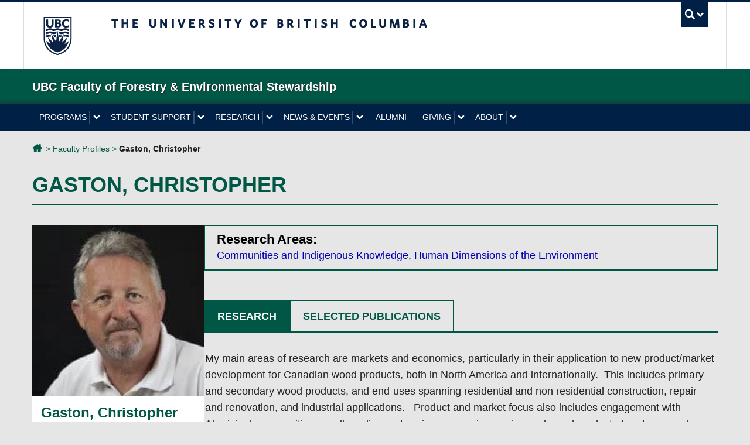

--- FILE ---
content_type: text/html; charset=UTF-8
request_url: https://forestry.ubc.ca/faculty-profile/christopher-gaston/
body_size: 95932
content:
<!DOCTYPE html>
<!--[if IEMobile 7]><html class="iem7 oldie" lang="en-US"><![endif]-->
<!--[if (IE 7)&!(IEMobile)]><html class="ie7 oldie" lang="en-US"><![endif]-->
<!--[if (IE 8)&!(IEMobile)]><html class="ie8 oldie" lang="en-US"><![endif]-->
<!--[if (IE 9)&!(IEMobile)]><html class="ie9" lang="en-US"><![endif]-->
<!--[[if (gt IE 9)|(gt IEMobile 7)]><!--><html lang="en-US"><!--<![endif]-->
<head>
<meta http-equiv="Content-Type" content="text/html; charset=UTF-8" />
<title>Gaston, Christopher | Faculty Profile | UBC Forestry &amp; Environmental Stewardship</title>

<meta http-equiv="X-UA-Compatible" content="IE=edge,chrome=1" />
<meta name="viewport" content="width=device-width" /> <!-- needed for responsive -->
<link rel="dns-prefetch" href="//cdn.ubc.ca/" />

<!-- Stylesheets -->
<link href="https://cdn.ubc.ca/clf/7.0.4/css/ubc-clf-full-bw.min.css" rel="stylesheet">
	
<link rel="profile" href="https://gmpg.org/xfn/11" />

<link rel="pingback" href="https://forestry.ubc.ca/xmlrpc.php" />

<meta name='robots' content='index, follow, max-image-preview:large, max-snippet:-1, max-video-preview:-1' />

<!-- Google Tag Manager for WordPress by gtm4wp.com -->
<script data-cfasync="false" data-pagespeed-no-defer>
	var gtm4wp_datalayer_name = "dataLayer";
	var dataLayer = dataLayer || [];
</script>
<!-- End Google Tag Manager for WordPress by gtm4wp.com --><meta name="template" content="UBC Collab 1.0.5" />

	<!-- This site is optimized with the Yoast SEO plugin v26.6 - https://yoast.com/wordpress/plugins/seo/ -->
	<meta name="description" content="Associate Professor Markets &amp; Economics | Wood Science | My main areas of research are markets and economics, particularly in their application to new pr…" />
	<link rel="canonical" href="https://forestry-2022.sites.olt.ubc.ca/faculty-profile/christopher-gaston/" />
	<meta property="og:locale" content="en_US" />
	<meta property="og:type" content="article" />
	<meta property="og:title" content="Gaston, Christopher | Faculty Profile | UBC Forestry &amp; Environmental Stewardship" />
	<meta property="og:description" content="Associate Professor Markets &amp; Economics | Wood Science | My main areas of research are markets and economics, particularly in their application to new pr…" />
	<meta property="og:url" content="https://forestry-2022.sites.olt.ubc.ca/faculty-profile/christopher-gaston/" />
	<meta property="og:site_name" content="UBC Faculty of Forestry &amp; Environmental Stewardship" />
	<meta property="article:publisher" content="https://www.facebook.com/ubcforestry/" />
	<meta property="article:published_time" content="2023-04-13T22:29:07+00:00" />
	<meta property="article:modified_time" content="2025-07-14T20:53:39+00:00" />
	<meta property="og:image" content="https://forestry-2022.sites.olt.ubc.ca/files/2023/04/christopher-gaston-profile.jpg" />
	<meta property="og:image:width" content="200" />
	<meta property="og:image:height" content="200" />
	<meta property="og:image:type" content="image/jpeg" />
	<meta name="author" content="UBC Forestry" />
	<meta name="twitter:card" content="summary_large_image" />
	<meta name="twitter:creator" content="@ubcforestry" />
	<meta name="twitter:site" content="@ubcforestry" />
	<meta name="twitter:label1" content="Written by" />
	<meta name="twitter:data1" content="UBC Forestry" />
	<meta name="twitter:label2" content="Est. reading time" />
	<meta name="twitter:data2" content="2 minutes" />
	<script type="application/ld+json" class="yoast-schema-graph">{"@context":"https://schema.org","@graph":[{"@type":"Article","@id":"https://forestry-2022.sites.olt.ubc.ca/faculty-profile/christopher-gaston/#article","isPartOf":{"@id":"https://forestry-2022.sites.olt.ubc.ca/faculty-profile/christopher-gaston/"},"author":{"name":"UBC Forestry","@id":"https://forestry.ubc.ca/#/schema/person/8c2762c3e3646af0dd7b50c2d0087f54"},"headline":"Gaston, Christopher","datePublished":"2023-04-13T22:29:07+00:00","dateModified":"2025-07-14T20:53:39+00:00","mainEntityOfPage":{"@id":"https://forestry-2022.sites.olt.ubc.ca/faculty-profile/christopher-gaston/"},"wordCount":249,"publisher":{"@id":"https://forestry.ubc.ca/#organization"},"image":{"@id":"https://forestry-2022.sites.olt.ubc.ca/faculty-profile/christopher-gaston/#primaryimage"},"thumbnailUrl":"https://forestry.ubc.ca/files/2023/04/christopher-gaston-profile.jpg","keywords":["Communities and Indigenous Knowledge","Human Dimensions of the Environment"],"articleSection":["Communities and Indigenous Knowledge","Faculty Profiles","Human Dimensions of the Environment","Professor Emeriti"],"inLanguage":"en-US"},{"@type":"WebPage","@id":"https://forestry-2022.sites.olt.ubc.ca/faculty-profile/christopher-gaston/","url":"https://forestry-2022.sites.olt.ubc.ca/faculty-profile/christopher-gaston/","name":"Gaston, Christopher | Faculty Profile | UBC Forestry & Environmental Stewardship","isPartOf":{"@id":"https://forestry.ubc.ca/#website"},"primaryImageOfPage":{"@id":"https://forestry-2022.sites.olt.ubc.ca/faculty-profile/christopher-gaston/#primaryimage"},"image":{"@id":"https://forestry-2022.sites.olt.ubc.ca/faculty-profile/christopher-gaston/#primaryimage"},"thumbnailUrl":"https://forestry.ubc.ca/files/2023/04/christopher-gaston-profile.jpg","datePublished":"2023-04-13T22:29:07+00:00","dateModified":"2025-07-14T20:53:39+00:00","description":"Associate Professor Markets & Economics | Wood Science | My main areas of research are markets and economics, particularly in their application to new pr…","breadcrumb":{"@id":"https://forestry-2022.sites.olt.ubc.ca/faculty-profile/christopher-gaston/#breadcrumb"},"inLanguage":"en-US","potentialAction":[{"@type":"ReadAction","target":["https://forestry-2022.sites.olt.ubc.ca/faculty-profile/christopher-gaston/"]}]},{"@type":"ImageObject","inLanguage":"en-US","@id":"https://forestry-2022.sites.olt.ubc.ca/faculty-profile/christopher-gaston/#primaryimage","url":"https://forestry.ubc.ca/files/2023/04/christopher-gaston-profile.jpg","contentUrl":"https://forestry.ubc.ca/files/2023/04/christopher-gaston-profile.jpg","width":200,"height":200,"caption":"Christopher Gaston"},{"@type":"BreadcrumbList","@id":"https://forestry-2022.sites.olt.ubc.ca/faculty-profile/christopher-gaston/#breadcrumb","itemListElement":[{"@type":"ListItem","position":1,"name":"UBC Forestry & Environmental Stewardship","item":"https://forestry.ubc.ca/"},{"@type":"ListItem","position":2,"name":"Faculty Profiles","item":"https://forestry.ubc.ca/category/faculty-profile/"},{"@type":"ListItem","position":3,"name":"Gaston, Christopher"}]},{"@type":"WebSite","@id":"https://forestry.ubc.ca/#website","url":"https://forestry.ubc.ca/","name":"UBC Faculty of Forestry & Environmental Stewardship","description":"The University of British Columbia","publisher":{"@id":"https://forestry.ubc.ca/#organization"},"potentialAction":[{"@type":"SearchAction","target":{"@type":"EntryPoint","urlTemplate":"https://forestry.ubc.ca/?s={search_term_string}"},"query-input":{"@type":"PropertyValueSpecification","valueRequired":true,"valueName":"search_term_string"}}],"inLanguage":"en-US"},{"@type":"Organization","@id":"https://forestry.ubc.ca/#organization","name":"UBC Forestry & Environmental Stewardship","url":"https://forestry.ubc.ca/","logo":{"@type":"ImageObject","inLanguage":"en-US","@id":"https://forestry.ubc.ca/#/schema/logo/image/","url":"https://forestry.ubc.ca/files/2023/01/ubc-forestry-text-logo-square.jpg","contentUrl":"https://forestry.ubc.ca/files/2023/01/ubc-forestry-text-logo-square.jpg","width":515,"height":515,"caption":"UBC Forestry & Environmental Stewardship"},"image":{"@id":"https://forestry.ubc.ca/#/schema/logo/image/"},"sameAs":["https://www.facebook.com/ubcforestry/","https://x.com/ubcforestry","https://www.instagram.com/ubcforestry/","https://www.linkedin.com/company/ubc-faculty-of-forestry/","https://www.youtube.com/c/UBCForestryVancouver"]},{"@type":"Person","@id":"https://forestry.ubc.ca/#/schema/person/8c2762c3e3646af0dd7b50c2d0087f54","name":"UBC Forestry","image":{"@type":"ImageObject","inLanguage":"en-US","@id":"https://forestry.ubc.ca/#/schema/person/image/","url":"https://secure.gravatar.com/avatar/85ad230c8103a23273b80c604dcc5226db96d4cfa3a21ccd02ba944fdd88f3a1?s=96&d=mm&r=g","contentUrl":"https://secure.gravatar.com/avatar/85ad230c8103a23273b80c604dcc5226db96d4cfa3a21ccd02ba944fdd88f3a1?s=96&d=mm&r=g","caption":"UBC Forestry"},"url":"https://forestry.ubc.ca/author/ubcforestry/"}]}</script>
	<!-- / Yoast SEO plugin. -->


<meta name="description" content="Associate Professor EmeritusMarkets &amp; EconomicsDEPARTMENTWood Science" />
<link rel='dns-prefetch' href='//cdn.ubc.ca' />
<link rel='dns-prefetch' href='//www.google.com' />
<style id='wp-img-auto-sizes-contain-inline-css' type='text/css'>
img:is([sizes=auto i],[sizes^="auto," i]){contain-intrinsic-size:3000px 1500px}
/*# sourceURL=wp-img-auto-sizes-contain-inline-css */
</style>
<link rel='stylesheet' id='subpages-navigation-base-css' href='https://forestry.ubc.ca/wp-content/plugins/subpages-navigation/subpage-navigation-base.css?ver=6.9' type='text/css' media='all' />
<link rel='stylesheet' id='jvm-rich-text-icons-icon-font-css-css' href='https://forestry.ubc.ca/wp-content/plugins/jvm-rich-text-icons/dist/fa-4.7/font-awesome.min.css?ver=6.9' type='text/css' media='all' />
<link rel='stylesheet' id='ubc-collab-spotlight-css' href='https://forestry.ubc.ca/wp-content/themes/wp-hybrid-clf/inc/frontpage/spotlight/css/flexslider.css?ver=6.9' type='text/css' media='all' />
<style id='wp-emoji-styles-inline-css' type='text/css'>

	img.wp-smiley, img.emoji {
		display: inline !important;
		border: none !important;
		box-shadow: none !important;
		height: 1em !important;
		width: 1em !important;
		margin: 0 0.07em !important;
		vertical-align: -0.1em !important;
		background: none !important;
		padding: 0 !important;
	}
/*# sourceURL=wp-emoji-styles-inline-css */
</style>
<link rel='stylesheet' id='wp-block-library-css' href='https://forestry.ubc.ca/wp-content/plugins/gutenberg/build/styles/block-library/style.css?ver=22.3.0' type='text/css' media='all' />
<style id='classic-theme-styles-inline-css' type='text/css'>
.wp-block-button__link{background-color:#32373c;border-radius:9999px;box-shadow:none;color:#fff;font-size:1.125em;padding:calc(.667em + 2px) calc(1.333em + 2px);text-decoration:none}.wp-block-file__button{background:#32373c;color:#fff}.wp-block-accordion-heading{margin:0}.wp-block-accordion-heading__toggle{background-color:inherit!important;color:inherit!important}.wp-block-accordion-heading__toggle:not(:focus-visible){outline:none}.wp-block-accordion-heading__toggle:focus,.wp-block-accordion-heading__toggle:hover{background-color:inherit!important;border:none;box-shadow:none;color:inherit;padding:var(--wp--preset--spacing--20,1em) 0;text-decoration:none}.wp-block-accordion-heading__toggle:focus-visible{outline:auto;outline-offset:0}
/*# sourceURL=https://forestry.ubc.ca/wp-content/plugins/gutenberg/build/styles/block-library/classic.css */
</style>
<link rel='stylesheet' id='cb-carousel-style-css' href='https://forestry.ubc.ca/wp-content/plugins/carousel-block/blocks/../build/carousel-legacy/style-index.css?ver=2.0.6' type='text/css' media='all' />
<style id='cb-carousel-v2-style-inline-css' type='text/css'>
.wp-block-cb-carousel-v2{position:relative}.wp-block-cb-carousel-v2[data-cb-pagination=true] .swiper-horizontal{margin-bottom:calc(var(--wp--custom--carousel-block--pagination-bullet-size, 8px)*4)}.wp-block-cb-carousel-v2 .cb-button-next,.wp-block-cb-carousel-v2 .cb-button-prev{color:var(--wp--custom--carousel-block--navigation-color,#000);height:var(--wp--custom--carousel-block--navigation-size,22px);margin-top:calc(0px - var(--wp--custom--carousel-block--navigation-size, 22px)/2);width:calc(var(--wp--custom--carousel-block--navigation-size, 22px)/44*27)}.wp-block-cb-carousel-v2 .cb-button-next:after,.wp-block-cb-carousel-v2 .cb-button-prev:after{font-size:var(--wp--custom--carousel-block--navigation-size,22px)}.wp-block-cb-carousel-v2 .cb-button-next:hover,.wp-block-cb-carousel-v2 .cb-button-prev:hover{color:var(--wp--custom--carousel-block--navigation-hover-color,var(--wp--custom--carousel-block--navigation-color,#000))}.wp-block-cb-carousel-v2 .cb-button-prev,.wp-block-cb-carousel-v2.cb-rtl .cb-button-next{left:calc(var(--wp--custom--carousel-block--navigation-size, 22px)*-1/44*27 - var(--wp--custom--carousel-block--navigation-sides-offset, 10px));right:auto}.wp-block-cb-carousel-v2 .cb-button-next,.wp-block-cb-carousel-v2.cb-rtl .cb-button-prev{left:auto;right:calc(var(--wp--custom--carousel-block--navigation-size, 22px)*-1/44*27 - var(--wp--custom--carousel-block--navigation-sides-offset, 10px))}.wp-block-cb-carousel-v2.cb-rtl .cb-button-next,.wp-block-cb-carousel-v2.cb-rtl .cb-button-prev{transform:scaleX(-1)}.wp-block-cb-carousel-v2 .cb-pagination.swiper-pagination-horizontal{bottom:var(--wp--custom--carousel-block--pagination-bottom,-20px);display:flex;justify-content:center;top:var(--wp--custom--carousel-block--pagination-top,auto)}.wp-block-cb-carousel-v2 .cb-pagination.swiper-pagination-horizontal.swiper-pagination-bullets .cb-pagination-bullet{margin:0 var(--wp--custom--carousel-block--pagination-bullet-horizontal-gap,4px)}.wp-block-cb-carousel-v2 .cb-pagination .cb-pagination-bullet{background:var(--wp--custom--carousel-block--pagination-bullet-color,var(--wp--custom--carousel-block--pagination-bullet-inactive-color,#000));height:var(--wp--custom--carousel-block--pagination-bullet-size,8px);opacity:var(--wp--custom--carousel-block--pagination-bullet-inactive-opacity,var(--wp--custom--carousel-block--pagination-bullet-opacity,.2));width:var(--wp--custom--carousel-block--pagination-bullet-size,8px)}.wp-block-cb-carousel-v2 .cb-pagination .cb-pagination-bullet.swiper-pagination-bullet-active{background:var(--wp--custom--carousel-block--pagination-bullet-active-color,#000);opacity:var(--wp--custom--carousel-block--pagination-bullet-active-opacity,1)}.wp-block-cb-carousel-v2 .cb-pagination .cb-pagination-bullet:not(.swiper-pagination-bullet-active):hover{background:var(--wp--custom--carousel-block--pagination-bullet-hover-color,var(--wp--custom--carousel-block--pagination-bullet-inactive-hover-color,var(--wp--custom--carousel-block--pagination-bullet-active-color,#000)));opacity:var(--wp--custom--carousel-block--pagination-bullet-inactive-hover-opacity,var(--wp--custom--carousel-block--pagination-bullet-inactive-opacity,.2))}.wp-block-cb-carousel-v2.alignfull .cb-button-next,.wp-block-cb-carousel-v2.alignfull .cb-button-prev{color:var(--wp--custom--carousel-block--navigation-alignfull-color,#000)}.wp-block-cb-carousel-v2.alignfull .cb-button-prev,.wp-block-cb-carousel-v2.alignfull.cb-rtl .cb-button-next{left:var(--wp--custom--carousel-block--navigation-sides-offset,10px);right:auto}.wp-block-cb-carousel-v2.alignfull .cb-button-next,.wp-block-cb-carousel-v2.alignfull.cb-rtl .cb-button-prev{left:auto;right:var(--wp--custom--carousel-block--navigation-sides-offset,10px)}.wp-block-cb-carousel-v2 .wp-block-image{margin-bottom:var(--wp--custom--carousel-block--image-margin-bottom,0);margin-top:var(--wp--custom--carousel-block--image-margin-top,0)}.wp-block-cb-carousel-v2 .wp-block-cover{margin-bottom:var(--wp--custom--carousel-block--cover-margin-bottom,0);margin-top:var(--wp--custom--carousel-block--cover-margin-top,0)}.wp-block-cb-carousel-v2 .wp-block-cover.aligncenter,.wp-block-cb-carousel-v2 .wp-block-image.aligncenter{margin-left:auto!important;margin-right:auto!important}

/*# sourceURL=https://forestry.ubc.ca/wp-content/plugins/carousel-block/build/carousel/style-index.css */
</style>
<link rel='stylesheet' id='dashicons-css' href='https://forestry.ubc.ca/wp-includes/css/dashicons.min.css?ver=6.9' type='text/css' media='all' />
<link rel='stylesheet' id='wp-components-css' href='https://forestry.ubc.ca/wp-content/plugins/gutenberg/build/styles/components/style.css?ver=22.3.0' type='text/css' media='all' />
<link rel='stylesheet' id='wp-commands-css' href='https://forestry.ubc.ca/wp-content/plugins/gutenberg/build/styles/commands/style.css?ver=22.3.0' type='text/css' media='all' />
<link rel='stylesheet' id='wp-preferences-css' href='https://forestry.ubc.ca/wp-content/plugins/gutenberg/build/styles/preferences/style.css?ver=22.3.0' type='text/css' media='all' />
<link rel='stylesheet' id='wp-block-editor-css' href='https://forestry.ubc.ca/wp-content/plugins/gutenberg/build/styles/block-editor/style.css?ver=22.3.0' type='text/css' media='all' />
<link rel='stylesheet' id='wp-media-utils-css' href='https://forestry.ubc.ca/wp-content/plugins/gutenberg/build/styles/media-utils/style.css?ver=22.3.0' type='text/css' media='all' />
<link rel='stylesheet' id='wp-patterns-css' href='https://forestry.ubc.ca/wp-content/plugins/gutenberg/build/styles/patterns/style.css?ver=22.3.0' type='text/css' media='all' />
<link rel='stylesheet' id='wp-editor-css' href='https://forestry.ubc.ca/wp-content/plugins/gutenberg/build/styles/editor/style.css?ver=22.3.0' type='text/css' media='all' />
<link rel='stylesheet' id='ubc-cards-style-css' href='https://forestry.ubc.ca/wp-content/plugins/ubc-cards-block/build/frontend.css?ver=1588187743' type='text/css' media='all' />
<link rel='stylesheet' id='ubc-group-full-width-style-css' href='https://forestry.ubc.ca/wp-content/plugins/ubc-group-block-full-width/build/style-block.css?ver=1752683703' type='text/css' media='all' />
<link rel='stylesheet' id='tab-shortcode-css' href='https://forestry.ubc.ca/wp-content/plugins/tabs-shortcode/tab.min.css?ver=6.9' type='text/css' media='all' />
<link rel='stylesheet' id='pb-accordion-blocks-style-css' href='https://forestry.ubc.ca/wp-content/plugins/accordion-blocks/build/index.css?ver=1.5.0' type='text/css' media='all' />
<style id='global-styles-inline-css' type='text/css'>
:root{--wp--preset--aspect-ratio--square: 1;--wp--preset--aspect-ratio--4-3: 4/3;--wp--preset--aspect-ratio--3-4: 3/4;--wp--preset--aspect-ratio--3-2: 3/2;--wp--preset--aspect-ratio--2-3: 2/3;--wp--preset--aspect-ratio--16-9: 16/9;--wp--preset--aspect-ratio--9-16: 9/16;--wp--preset--color--black: #000000;--wp--preset--color--cyan-bluish-gray: #abb8c3;--wp--preset--color--white: #ffffff;--wp--preset--color--pale-pink: #f78da7;--wp--preset--color--vivid-red: #cf2e2e;--wp--preset--color--luminous-vivid-orange: #ff6900;--wp--preset--color--luminous-vivid-amber: #fcb900;--wp--preset--color--light-green-cyan: #7bdcb5;--wp--preset--color--vivid-green-cyan: #00d084;--wp--preset--color--pale-cyan-blue: #8ed1fc;--wp--preset--color--vivid-cyan-blue: #0693e3;--wp--preset--color--vivid-purple: #9b51e0;--wp--preset--color--ubc-white: #ffffff;--wp--preset--color--ubc-black: #222222;--wp--preset--color--ubc-blue: #002145;--wp--preset--color--ubc-secondary-blue: #0055b7;--wp--preset--color--ubc-tertiary-blue: #00a7e1;--wp--preset--color--ubc-quaternary-blue: #40b4e5;--wp--preset--color--ubc-quinary-blue: #6ec4e8;--wp--preset--color--ubc-senary-blue: #97d4e9;--wp--preset--gradient--vivid-cyan-blue-to-vivid-purple: linear-gradient(135deg,rgb(6,147,227) 0%,rgb(155,81,224) 100%);--wp--preset--gradient--light-green-cyan-to-vivid-green-cyan: linear-gradient(135deg,rgb(122,220,180) 0%,rgb(0,208,130) 100%);--wp--preset--gradient--luminous-vivid-amber-to-luminous-vivid-orange: linear-gradient(135deg,rgb(252,185,0) 0%,rgb(255,105,0) 100%);--wp--preset--gradient--luminous-vivid-orange-to-vivid-red: linear-gradient(135deg,rgb(255,105,0) 0%,rgb(207,46,46) 100%);--wp--preset--gradient--very-light-gray-to-cyan-bluish-gray: linear-gradient(135deg,rgb(238,238,238) 0%,rgb(169,184,195) 100%);--wp--preset--gradient--cool-to-warm-spectrum: linear-gradient(135deg,rgb(74,234,220) 0%,rgb(151,120,209) 20%,rgb(207,42,186) 40%,rgb(238,44,130) 60%,rgb(251,105,98) 80%,rgb(254,248,76) 100%);--wp--preset--gradient--blush-light-purple: linear-gradient(135deg,rgb(255,206,236) 0%,rgb(152,150,240) 100%);--wp--preset--gradient--blush-bordeaux: linear-gradient(135deg,rgb(254,205,165) 0%,rgb(254,45,45) 50%,rgb(107,0,62) 100%);--wp--preset--gradient--luminous-dusk: linear-gradient(135deg,rgb(255,203,112) 0%,rgb(199,81,192) 50%,rgb(65,88,208) 100%);--wp--preset--gradient--pale-ocean: linear-gradient(135deg,rgb(255,245,203) 0%,rgb(182,227,212) 50%,rgb(51,167,181) 100%);--wp--preset--gradient--electric-grass: linear-gradient(135deg,rgb(202,248,128) 0%,rgb(113,206,126) 100%);--wp--preset--gradient--midnight: linear-gradient(135deg,rgb(2,3,129) 0%,rgb(40,116,252) 100%);--wp--preset--font-size--small: 13px;--wp--preset--font-size--medium: 20px;--wp--preset--font-size--large: 36px;--wp--preset--font-size--x-large: 42px;--wp--preset--spacing--20: 0.44rem;--wp--preset--spacing--30: 0.67rem;--wp--preset--spacing--40: 1rem;--wp--preset--spacing--50: 1.5rem;--wp--preset--spacing--60: 2.25rem;--wp--preset--spacing--70: 3.38rem;--wp--preset--spacing--80: 5.06rem;--wp--preset--shadow--natural: 6px 6px 9px rgba(0, 0, 0, 0.2);--wp--preset--shadow--deep: 12px 12px 50px rgba(0, 0, 0, 0.4);--wp--preset--shadow--sharp: 6px 6px 0px rgba(0, 0, 0, 0.2);--wp--preset--shadow--outlined: 6px 6px 0px -3px rgb(255, 255, 255), 6px 6px rgb(0, 0, 0);--wp--preset--shadow--crisp: 6px 6px 0px rgb(0, 0, 0);}:where(.is-layout-flex){gap: 0.5em;}:where(.is-layout-grid){gap: 0.5em;}body .is-layout-flex{display: flex;}.is-layout-flex{flex-wrap: wrap;align-items: center;}.is-layout-flex > :is(*, div){margin: 0;}body .is-layout-grid{display: grid;}.is-layout-grid > :is(*, div){margin: 0;}:where(.wp-block-columns.is-layout-flex){gap: 2em;}:where(.wp-block-columns.is-layout-grid){gap: 2em;}:where(.wp-block-post-template.is-layout-flex){gap: 1.25em;}:where(.wp-block-post-template.is-layout-grid){gap: 1.25em;}.has-black-color{color: var(--wp--preset--color--black) !important;}.has-cyan-bluish-gray-color{color: var(--wp--preset--color--cyan-bluish-gray) !important;}.has-white-color{color: var(--wp--preset--color--white) !important;}.has-pale-pink-color{color: var(--wp--preset--color--pale-pink) !important;}.has-vivid-red-color{color: var(--wp--preset--color--vivid-red) !important;}.has-luminous-vivid-orange-color{color: var(--wp--preset--color--luminous-vivid-orange) !important;}.has-luminous-vivid-amber-color{color: var(--wp--preset--color--luminous-vivid-amber) !important;}.has-light-green-cyan-color{color: var(--wp--preset--color--light-green-cyan) !important;}.has-vivid-green-cyan-color{color: var(--wp--preset--color--vivid-green-cyan) !important;}.has-pale-cyan-blue-color{color: var(--wp--preset--color--pale-cyan-blue) !important;}.has-vivid-cyan-blue-color{color: var(--wp--preset--color--vivid-cyan-blue) !important;}.has-vivid-purple-color{color: var(--wp--preset--color--vivid-purple) !important;}.has-black-background-color{background-color: var(--wp--preset--color--black) !important;}.has-cyan-bluish-gray-background-color{background-color: var(--wp--preset--color--cyan-bluish-gray) !important;}.has-white-background-color{background-color: var(--wp--preset--color--white) !important;}.has-pale-pink-background-color{background-color: var(--wp--preset--color--pale-pink) !important;}.has-vivid-red-background-color{background-color: var(--wp--preset--color--vivid-red) !important;}.has-luminous-vivid-orange-background-color{background-color: var(--wp--preset--color--luminous-vivid-orange) !important;}.has-luminous-vivid-amber-background-color{background-color: var(--wp--preset--color--luminous-vivid-amber) !important;}.has-light-green-cyan-background-color{background-color: var(--wp--preset--color--light-green-cyan) !important;}.has-vivid-green-cyan-background-color{background-color: var(--wp--preset--color--vivid-green-cyan) !important;}.has-pale-cyan-blue-background-color{background-color: var(--wp--preset--color--pale-cyan-blue) !important;}.has-vivid-cyan-blue-background-color{background-color: var(--wp--preset--color--vivid-cyan-blue) !important;}.has-vivid-purple-background-color{background-color: var(--wp--preset--color--vivid-purple) !important;}.has-black-border-color{border-color: var(--wp--preset--color--black) !important;}.has-cyan-bluish-gray-border-color{border-color: var(--wp--preset--color--cyan-bluish-gray) !important;}.has-white-border-color{border-color: var(--wp--preset--color--white) !important;}.has-pale-pink-border-color{border-color: var(--wp--preset--color--pale-pink) !important;}.has-vivid-red-border-color{border-color: var(--wp--preset--color--vivid-red) !important;}.has-luminous-vivid-orange-border-color{border-color: var(--wp--preset--color--luminous-vivid-orange) !important;}.has-luminous-vivid-amber-border-color{border-color: var(--wp--preset--color--luminous-vivid-amber) !important;}.has-light-green-cyan-border-color{border-color: var(--wp--preset--color--light-green-cyan) !important;}.has-vivid-green-cyan-border-color{border-color: var(--wp--preset--color--vivid-green-cyan) !important;}.has-pale-cyan-blue-border-color{border-color: var(--wp--preset--color--pale-cyan-blue) !important;}.has-vivid-cyan-blue-border-color{border-color: var(--wp--preset--color--vivid-cyan-blue) !important;}.has-vivid-purple-border-color{border-color: var(--wp--preset--color--vivid-purple) !important;}.has-vivid-cyan-blue-to-vivid-purple-gradient-background{background: var(--wp--preset--gradient--vivid-cyan-blue-to-vivid-purple) !important;}.has-light-green-cyan-to-vivid-green-cyan-gradient-background{background: var(--wp--preset--gradient--light-green-cyan-to-vivid-green-cyan) !important;}.has-luminous-vivid-amber-to-luminous-vivid-orange-gradient-background{background: var(--wp--preset--gradient--luminous-vivid-amber-to-luminous-vivid-orange) !important;}.has-luminous-vivid-orange-to-vivid-red-gradient-background{background: var(--wp--preset--gradient--luminous-vivid-orange-to-vivid-red) !important;}.has-very-light-gray-to-cyan-bluish-gray-gradient-background{background: var(--wp--preset--gradient--very-light-gray-to-cyan-bluish-gray) !important;}.has-cool-to-warm-spectrum-gradient-background{background: var(--wp--preset--gradient--cool-to-warm-spectrum) !important;}.has-blush-light-purple-gradient-background{background: var(--wp--preset--gradient--blush-light-purple) !important;}.has-blush-bordeaux-gradient-background{background: var(--wp--preset--gradient--blush-bordeaux) !important;}.has-luminous-dusk-gradient-background{background: var(--wp--preset--gradient--luminous-dusk) !important;}.has-pale-ocean-gradient-background{background: var(--wp--preset--gradient--pale-ocean) !important;}.has-electric-grass-gradient-background{background: var(--wp--preset--gradient--electric-grass) !important;}.has-midnight-gradient-background{background: var(--wp--preset--gradient--midnight) !important;}.has-small-font-size{font-size: var(--wp--preset--font-size--small) !important;}.has-medium-font-size{font-size: var(--wp--preset--font-size--medium) !important;}.has-large-font-size{font-size: var(--wp--preset--font-size--large) !important;}.has-x-large-font-size{font-size: var(--wp--preset--font-size--x-large) !important;}
:where(.wp-block-columns.is-layout-flex){gap: 2em;}:where(.wp-block-columns.is-layout-grid){gap: 2em;}
:root :where(.wp-block-pullquote){font-size: 1.5em;line-height: 1.6;}
:where(.wp-block-post-template.is-layout-flex){gap: 1.25em;}:where(.wp-block-post-template.is-layout-grid){gap: 1.25em;}
:where(.wp-block-term-template.is-layout-flex){gap: 1.25em;}:where(.wp-block-term-template.is-layout-grid){gap: 1.25em;}
/*# sourceURL=global-styles-inline-css */
</style>
<link rel='stylesheet' id='ubc-tab-style-frontend-css' href='https://forestry.ubc.ca/wp-content/plugins/ubc-tabs-block/build/frontend.css?ver=1722637695' type='text/css' media='all' />
<link rel='stylesheet' id='content-visibility-public-css' href='https://forestry.ubc.ca/wp-content/plugins/content-visibility/includes/public/content-visibility-public.css?ver=6.9' type='text/css' media='all' />
<link rel='stylesheet' id='style-css' href='https://forestry.ubc.ca/wp-content/themes/wp-hybrid-clf/style.css?ver=202208101238' type='text/css' media='all' />
<link rel='stylesheet' id='fancybox-css' href='https://forestry.ubc.ca/wp-content/plugins/easy-fancybox/fancybox/1.5.4/jquery.fancybox.min.css?ver=6.9' type='text/css' media='screen' />
<link rel='stylesheet' id='wp-pagenavi-css' href='https://forestry.ubc.ca/wp-content/plugins/wp-pagenavi/pagenavi-css.css?ver=2.70' type='text/css' media='all' />
<link rel='stylesheet' id='tablepress-default-css' href='https://forestry.ubc.ca/wp-content/plugins/tablepress/css/build/default.css?ver=3.2.6' type='text/css' media='all' />
<style id='tablepress-default-inline-css' type='text/css'>
.tablepress td,.tablepress th{border:1px solid #222;min-width:70px}.tablepress thead th{border:1px solid #222;background-color:#c8d0d2!important}.tablepress.program-map-table{border:1px solid #222}.tablepress.program-map-table td,.tablepress.program-map-table th{border:1px dashed #bbb}.tablepress.simple-centered-table{border:1px solid #222}.tablepress.simple-centered-table td,.tablepress.simple-centered-table th{border:1px dashed #bbb;text-align:center}.tablepress.staff-directory-table td{width:25%;padding:20px 15px 20px 0;border-color:#005745;border-left:0 none;border-right:0 none}.tablepress.staff-directory-table .row-2 td{border-top:1px solid #005745}.tablepress.staff-directory-table td h3{margin-bottom:0}.tablepress.staff-directory-table td a{color:#005745}#tablepress-5{width:100%!important}#tablepress-5 * h2{font-size:1.3rem}#tablepress-5 * .group{color:#005745;font-weight:700}
/*# sourceURL=tablepress-default-inline-css */
</style>
<script type="text/javascript" src="https://forestry.ubc.ca/wp-includes/js/jquery/jquery.min.js?ver=3.7.1" id="jquery-core-js"></script>
<script type="text/javascript" src="https://forestry.ubc.ca/wp-includes/js/jquery/jquery-migrate.min.js?ver=3.4.1" id="jquery-migrate-js"></script>
<script type="text/javascript" src="https://forestry.ubc.ca/wp-content/themes/wp-hybrid-clf/inc/navigation/js/navigation-base.js?ver=6.9" id="clf-navigation-base-js"></script>
<script type="text/javascript" id="ubc-ga-shim-js-extra">
/* <![CDATA[ */
var js_errors = {"wpajaxurl":"https://forestry.ubc.ca/wp-admin/admin-ajax.php","nonce":"bb623f60c4"};
//# sourceURL=ubc-ga-shim-js-extra
/* ]]> */
</script>
<script type="text/javascript" src="https://forestry.ubc.ca/wp-content/mu-plugins/ubc-google-analytics/js/ubc-google-analytics-shim.js" id="ubc-ga-shim-js"></script>
<script type="text/javascript" src="https://forestry.ubc.ca/wp-includes/js/dist/vendor/wp-polyfill.min.js?ver=3.15.0" id="wp-polyfill-js"></script>
<script type="text/javascript" src="https://forestry.ubc.ca/wp-content/plugins/gutenberg/build/scripts/vendors/react.min.js?ver=18" id="react-js"></script>
<script type="text/javascript" src="https://forestry.ubc.ca/wp-content/plugins/gutenberg/build/scripts/vendors/react-jsx-runtime.min.js?ver=18" id="react-jsx-runtime-js"></script>
<script type="text/javascript" src="https://forestry.ubc.ca/wp-content/plugins/gutenberg/build/scripts/vendors/react-dom.min.js?ver=18" id="react-dom-js"></script>
<script src='//sites.olt.ubc.ca/?dm=b6eb8c9d941339a1ea180d53b7bb73ed&amp;action=load&amp;blogid=5163&amp;siteid=1&amp;t=213539502&amp;back=https%3A%2F%2Fforestry.ubc.ca%2Ffaculty-profile%2Fchristopher-gaston%2F' type='text/javascript'></script>	<script>
	if ( document.location.protocol != "https:" ) {
		document.location = document.URL.replace(/^http:/i, "https:");
	}
	</script>
	
<!-- Google Tag Manager for WordPress by gtm4wp.com -->
<!-- GTM Container placement set to automatic -->
<script data-cfasync="false" data-pagespeed-no-defer type="text/javascript">
	var dataLayer_content = {"pagePostType":"post","pagePostType2":"single-post","pageCategory":["communities-and-indigenous-knowledge","faculty-profile","human-dimensions-of-the-environment","professor-emeriti"],"pageAttributes":["communities-and-indigenous-knowledge","human-dimensions-of-the-environment"],"pagePostAuthor":"UBC Forestry"};
	dataLayer.push( dataLayer_content );
</script>
<script data-cfasync="false" data-pagespeed-no-defer type="text/javascript">
(function(w,d,s,l,i){w[l]=w[l]||[];w[l].push({'gtm.start':
new Date().getTime(),event:'gtm.js'});var f=d.getElementsByTagName(s)[0],
j=d.createElement(s),dl=l!='dataLayer'?'&l='+l:'';j.async=true;j.src=
'//www.googletagmanager.com/gtm.js?id='+i+dl;f.parentNode.insertBefore(j,f);
})(window,document,'script','dataLayer','GTM-TLMJ5BN');
</script>
<!-- End Google Tag Manager for WordPress by gtm4wp.com --><link rel='stylesheet' id='custom-css-css'  href='//forestry.ubc.ca/files/custom-css/custom-css-1761846011.min.css' type='text/css' media='all' />
<!--[if lte IE 7]>
<link href="https://cdn.ubc.ca/clf/7.0.4/css/font-awesome-ie7.css" rel="stylesheet">
<![endif]-->
<!-- Le HTML5 shim, for IE6-8 support of HTML5 elements -->
<!--[if lt IE 9]>
<script src="//cdn.ubc.ca/clf/html5shiv.min.js"></script>
<![endif]-->

<!-- Le fav and touch icons -->
<link rel="shortcut icon" href="https://cdn.ubc.ca/clf/7.0.4/img/favicon.ico">
<link rel="apple-touch-icon-precomposed" sizes="144x144" href="https://cdn.ubc.ca/clf/7.0.4/img/apple-touch-icon-144-precomposed.png">
<link rel="apple-touch-icon-precomposed" sizes="114x114" href="https://cdn.ubc.ca/clf/7.0.4/img/apple-touch-icon-114-precomposed.png">
<link rel="apple-touch-icon-precomposed" sizes="72x72" href="https://cdn.ubc.ca/clf/7.0.4/img/apple-touch-icon-72-precomposed.png">
<link rel="apple-touch-icon-precomposed" href="https://cdn.ubc.ca/clf/7.0.4/img/apple-touch-icon-57-precomposed.png">
<style type="text/css" media="screen">#ubc7-unit { background: #005745; }</style>
<style type="text/css">
/* <![CDATA[ */
img.latex { vertical-align: middle; border: none; }
/* ]]> */
</style>

</head>

<body class="wp-singular post-template-default single single-post postid-27000 single-format-standard wp-theme-wp-hybrid-clf category-communities-and-indigenous-knowledge category-research-areas category-faculty-profile category-human-dimensions-of-the-environment category-professor-emeriti full-width l1-column single-27000 chrome primary-active secondary-inactive subsidiary-active">


<div id="body-container" >

		
			<!-- UBC Global Utility Menu -->
        <div class="collapse expand" id="ubc7-global-menu">
            <div id="ubc7-search" class="expand">
            	<div class="container">                <div id="ubc7-search-box">
                    <form class="form-search" method="get" action="//www.ubc.ca/search/refine/" role="search">
                        <input aria-label="Search UBC Faculty of Forestry &amp; Environmental Stewardship" type="text" name="q" placeholder="Search UBC Faculty of Forestry &amp; Environmental Stewardship" class="input-xlarge search-query">
                        <input type="hidden" name="label" value="UBC Faculty of Forestry &amp; Environmental Stewardship" />
                        <input type="hidden" name="site" value="*.ubc.ca" />
                        <button type="submit" class="btn">Search</button>
                    </form>
                </div>
                </div>            </div>
            <div class="container">            <div id="ubc7-global-header" class="expand">
                <!-- Global Utility Header from CDN -->
            </div>
            </div>        </div>
        <!-- End of UBC Global Utility Menu -->
			<!-- UBC Header -->
        <header id="ubc7-header" class="row-fluid expand" role="banner">
        	<div class="container">            <div class="span1">
                <div id="ubc7-logo">
                    <a href="https://www.ubc.ca" title="The University of British Columbia (UBC)">The University of British Columbia</a>
                </div>
            </div>
            <div class="span2">
                <div id="ubc7-apom">
                    <a href="https://cdn.ubc.ca/clf/ref/aplaceofmind" title="UBC a place of mind">UBC - A Place of Mind</a>
                </div>
            </div>
            <div class="span9" id="ubc7-wordmark-block">
                <div id="ubc7-wordmark">
                    <a href="https://www.ubc.ca/" title="The University of British Columbia (UBC)">The University of British Columbia</a>
                                    </div>
                <div id="ubc7-global-utility">
                    <button type="button" data-toggle="collapse" data-target="#ubc7-global-menu"><span>UBC Search</span></button>
                    <noscript><a id="ubc7-global-utility-no-script" href="https://www.ubc.ca/" title="UBC Search">UBC Search</a></noscript>
                </div>
            </div>
            </div>        </header>
        <!-- End of UBC Header -->

		 	<!-- UBC Unit Identifier -->
        <div id="ubc7-unit" class="row-fluid expand">
        	<div class="container">            <div class="span12">
                <!-- Mobile Menu Icon -->
                <div class="navbar">
                    <a class="btn btn-navbar" data-toggle="collapse" data-target="#ubc7-unit-navigation">
                        <span class="icon-bar"></span>
                        <span class="icon-bar"></span>
                        <span class="icon-bar"></span>
                    </a>
                </div>
                <!-- Unit Name -->
                <div id="ubc7-unit-name" class="ubc7-single-element">
                    <a href="https://forestry.ubc.ca/" title="UBC Faculty of Forestry & Environmental Stewardship"><span id="ubc7-unit-faculty"></span><span id="ubc7-unit-identifier">UBC Faculty of Forestry & Environmental Stewardship</span></a>
                </div>
            </div>
            </div>        </div>
        <!-- End of UBC Unit Identifier -->
			<!-- UBC Unit Navigation -->
        <div id="ubc7-unit-menu" class="navbar expand" role="navigation">
            <div class="navbar-inner expand">
                <div class="container">
                 <div id="ubc7-unit-navigation" class="nav-collapse collapse"><ul id="menu-top-nav" class="nav"><li id="menu-item-26436" class="menu-item menu-item-type-post_type menu-item-object-page menu-item-has-children dropdown menu-item-26436"><div class="btn-group"><a class="btn" href="https://forestry.ubc.ca/future-students/">Programs</a><button class="btn droptown-toggle" aria-haspopup="true" aria-expanded="false" aria-label="expand Programs menu" data-toggle="dropdown"><span aria-hidden="true" class="ubc7-arrow blue down-arrow"></span></button>
<ul class="dropdown-menu">
	<li id="menu-item-25422" class="menu-item menu-item-type-post_type menu-item-object-page menu-item-25422"><a href="https://forestry.ubc.ca/future-students/undergraduate/">Undergraduate Programs</a></li>
	<li id="menu-item-28595" class="menu-item menu-item-type-post_type menu-item-object-page menu-item-28595"><a href="https://forestry.ubc.ca/future-students/graduate/">Graduate Programs</a></li>
	<li id="menu-item-28596" class="menu-item menu-item-type-post_type menu-item-object-page menu-item-28596"><a href="https://forestry.ubc.ca/future-students/graduate/professional-masters-degrees/">Professional Degrees</a></li>
	<li id="menu-item-26377" class="menu-item menu-item-type-post_type menu-item-object-page menu-item-26377"><a href="https://forestry.ubc.ca/future-students/certificates/">Online Certificates</a></li>
	<li id="menu-item-29883" class="menu-item menu-item-type-post_type menu-item-object-page menu-item-29883"><a href="https://forestry.ubc.ca/indigenous-portal/">Indigenous Portal</a></li>
	<li id="menu-item-26872" class="menu-item menu-item-type-custom menu-item-object-custom menu-item-26872"><a href="https://hginstitute.ca/">Haida Gwaii Institute</a></li>
</ul></div>
</li>
<li id="menu-item-26705" class="menu-item menu-item-type-post_type menu-item-object-page menu-item-has-children dropdown menu-item-26705"><div class="btn-group"><a class="btn" href="https://forestry.ubc.ca/students/">Student Support</a><button class="btn droptown-toggle" aria-haspopup="true" aria-expanded="false" aria-label="expand Student Support menu" data-toggle="dropdown"><span aria-hidden="true" class="ubc7-arrow blue down-arrow"></span></button>
<ul class="dropdown-menu">
	<li id="menu-item-28295" class="menu-item menu-item-type-post_type menu-item-object-page menu-item-28295"><a href="https://forestry.ubc.ca/students/undergraduate-student-portal/">Undergraduate Portal</a></li>
	<li id="menu-item-28294" class="menu-item menu-item-type-post_type menu-item-object-page menu-item-28294"><a href="https://forestry.ubc.ca/students/graduate-student-portal/">Graduate Portal</a></li>
	<li id="menu-item-46213" class="menu-item menu-item-type-post_type menu-item-object-page menu-item-46213"><a href="https://forestry.ubc.ca/postdoctoral-fellows-portal/">Postdoctoral Fellows Portal</a></li>
</ul></div>
</li>
<li id="menu-item-25789" class="menu-item menu-item-type-post_type menu-item-object-page menu-item-has-children dropdown menu-item-25789"><div class="btn-group"><a class="btn" href="https://forestry.ubc.ca/research/">Research</a><button class="btn droptown-toggle" aria-haspopup="true" aria-expanded="false" aria-label="expand Research menu" data-toggle="dropdown"><span aria-hidden="true" class="ubc7-arrow blue down-arrow"></span></button>
<ul class="dropdown-menu">
	<li id="menu-item-25791" class="menu-item menu-item-type-post_type menu-item-object-page menu-item-25791"><a href="https://forestry.ubc.ca/research/areas/">Research Areas</a></li>
	<li id="menu-item-25793" class="menu-item menu-item-type-post_type menu-item-object-page menu-item-25793"><a href="https://forestry.ubc.ca/research/research-forests/">Research Forests</a></li>
	<li id="menu-item-35857" class="menu-item menu-item-type-post_type menu-item-object-page menu-item-35857"><a href="https://forestry.ubc.ca/research/research-resources/">Research Resources</a></li>
	<li id="menu-item-43842" class="menu-item menu-item-type-custom menu-item-object-custom menu-item-43842"><a target="_blank" href="https://bpi.ubc.ca">BioProducts Institute</a></li>
	<li id="menu-item-44336" class="menu-item menu-item-type-custom menu-item-object-custom menu-item-44336"><a href="https://cawp.ubc.ca/">Centre for Advanced Wood Processing</a></li>
	<li id="menu-item-50278" class="menu-item menu-item-type-custom menu-item-object-custom menu-item-50278"><a href="https://cwc.ubc.ca/">Centre for Wildfire Coexistence</a></li>
	<li id="menu-item-39000" class="menu-item menu-item-type-post_type menu-item-object-page menu-item-39000"><a href="https://forestry.ubc.ca/centre-of-indigenous-land-stewardship/">Centre of Indigenous Land Stewardship</a></li>
</ul></div>
</li>
<li id="menu-item-26281" class="menu-item menu-item-type-post_type menu-item-object-page menu-item-has-children dropdown menu-item-26281"><div class="btn-group"><a class="btn" href="https://forestry.ubc.ca/news/">News &amp; Events</a><button class="btn droptown-toggle" aria-haspopup="true" aria-expanded="false" aria-label="expand News &amp; Events menu" data-toggle="dropdown"><span aria-hidden="true" class="ubc7-arrow blue down-arrow"></span></button>
<ul class="dropdown-menu">
	<li id="menu-item-26283" class="menu-item menu-item-type-post_type menu-item-object-page menu-item-26283"><a href="https://forestry.ubc.ca/news/all-news/">Forestry News</a></li>
	<li id="menu-item-26284" class="menu-item menu-item-type-post_type menu-item-object-page menu-item-26284"><a href="https://forestry.ubc.ca/news/events/">Events</a></li>
	<li id="menu-item-35186" class="menu-item menu-item-type-post_type menu-item-object-page menu-item-35186"><a href="https://forestry.ubc.ca/news/in-the-media/">In the Media</a></li>
	<li id="menu-item-25792" class="menu-item menu-item-type-post_type menu-item-object-page menu-item-25792"><a href="https://forestry.ubc.ca/awards/">Awards</a></li>
	<li id="menu-item-26282" class="menu-item menu-item-type-post_type menu-item-object-page menu-item-26282"><a href="https://forestry.ubc.ca/news/branchlines/">Branchlines Magazine</a></li>
	<li id="menu-item-28776" class="menu-item menu-item-type-post_type menu-item-object-page menu-item-28776"><a href="https://forestry.ubc.ca/about/equity-diversity-inclusion/podcast/">Tuning into the Forest Podcast</a></li>
</ul></div>
</li>
<li id="menu-item-25700" class="menu-item menu-item-type-post_type menu-item-object-page menu-item-25700"><a href="https://forestry.ubc.ca/alumni/">Alumni</a></li>
<li id="menu-item-25735" class="menu-item menu-item-type-post_type menu-item-object-page menu-item-has-children dropdown menu-item-25735"><div class="btn-group"><a class="btn" href="https://forestry.ubc.ca/giving/">Giving</a><button class="btn droptown-toggle" aria-haspopup="true" aria-expanded="false" aria-label="expand Giving menu" data-toggle="dropdown"><span aria-hidden="true" class="ubc7-arrow blue down-arrow"></span></button>
<ul class="dropdown-menu">
	<li id="menu-item-38938" class="menu-item menu-item-type-post_type menu-item-object-page menu-item-38938"><a href="https://forestry.ubc.ca/giving/why-give-to-ubc-forestry/">Why Give</a></li>
	<li id="menu-item-38943" class="menu-item menu-item-type-custom menu-item-object-custom menu-item-38943"><a href="https://forestry.ubc.ca/giving/#impact">Areas you can Impact</a></li>
	<li id="menu-item-38937" class="menu-item menu-item-type-post_type menu-item-object-page menu-item-38937"><a href="https://forestry.ubc.ca/giving/your-support-in-action/">Support in Action</a></li>
	<li id="menu-item-38939" class="menu-item menu-item-type-post_type menu-item-object-page menu-item-38939"><a href="https://forestry.ubc.ca/giving/other-ways-to-give/">Ways to Give</a></li>
	<li id="menu-item-38940" class="menu-item menu-item-type-custom menu-item-object-custom menu-item-38940"><a target="_blank" href="https://donate.give.ubc.ca/page/68046/donate/1">Give Now</a></li>
	<li id="menu-item-38942" class="menu-item menu-item-type-post_type menu-item-object-page menu-item-38942"><a href="https://forestry.ubc.ca/giving/contact/">Contact Us</a></li>
</ul></div>
</li>
<li id="menu-item-26534" class="menu-item menu-item-type-post_type menu-item-object-page menu-item-has-children dropdown menu-item-26534"><div class="btn-group"><a class="btn" href="https://forestry.ubc.ca/about/">About</a><button class="btn droptown-toggle" aria-haspopup="true" aria-expanded="false" aria-label="expand About menu" data-toggle="dropdown"><span aria-hidden="true" class="ubc7-arrow blue down-arrow"></span></button>
<ul class="dropdown-menu">
	<li id="menu-item-25472" class="menu-item menu-item-type-post_type menu-item-object-page menu-item-25472"><a href="https://forestry.ubc.ca/about/deans-message/">Message from the Dean</a></li>
	<li id="menu-item-25576" class="menu-item menu-item-type-post_type menu-item-object-page menu-item-25576"><a href="https://forestry.ubc.ca/about/deans-message/strategic-plan/">Strategic Plan</a></li>
	<li id="menu-item-26228" class="menu-item menu-item-type-post_type menu-item-object-page menu-item-26228"><a href="https://forestry.ubc.ca/people/">People</a></li>
	<li id="menu-item-25585" class="menu-item menu-item-type-post_type menu-item-object-page menu-item-25585"><a href="https://forestry.ubc.ca/about/departments/">Departments</a></li>
	<li id="menu-item-25577" class="menu-item menu-item-type-post_type menu-item-object-page menu-item-25577"><a href="https://forestry.ubc.ca/about/equity-diversity-inclusion/">Equity, Diversity, Inclusion &amp; Indigeneity</a></li>
	<li id="menu-item-25643" class="menu-item menu-item-type-post_type menu-item-object-page menu-item-25643"><a href="https://forestry.ubc.ca/contact/career-opportunities/">Career Opportunities</a></li>
	<li id="menu-item-25580" class="menu-item menu-item-type-post_type menu-item-object-page menu-item-25580"><a href="https://forestry.ubc.ca/contact/">Contact</a></li>
	<li id="menu-item-30648" class="menu-item menu-item-type-post_type menu-item-object-page menu-item-privacy-policy menu-item-30648"><a href="https://forestry.ubc.ca/privacy-policy/">Privacy Policy</a></li>
	<li id="menu-item-25579" class="menu-item menu-item-type-custom menu-item-object-custom menu-item-25579"><a target="_blank" href="https://safety.forestry.ubc.ca/">Forestry Safety</a></li>
</ul></div>
</li>
</ul></div>
                </div>
            </div><!-- /navbar-inner -->
        </div><!-- /navbar -->
        <!-- End of UBC Unit Navigation -->
		    
				<div class="row-fluid content expand">
				<div class="utility span12">

					<div id="block-119" class="widget widget_block widget-widget_block"><div class="widget-wrap widget-inside"></div></div><div id="block-16" class="widget widget_block widget-widget_block"><div class="widget-wrap widget-inside"></div></div><div id="block-75" class="widget widget_block widget-widget_block"><div class="widget-wrap widget-inside"></div></div><div id="block-214" class="widget widget_block widget-widget_block"><div class="widget-wrap widget-inside"></div></div><div id="block-211" class="widget widget_block widget-widget_block"><div class="widget-wrap widget-inside"></div></div><div id="block-209" class="widget widget_block widget-widget_block"><div class="widget-wrap widget-inside"></div></div><div id="block-197" class="widget widget_block widget-widget_block"><div class="widget-wrap widget-inside"></div></div><div id="block-128" class="widget widget_block widget-widget_block"><div class="widget-wrap widget-inside"></div></div><div id="block-126" class="widget widget_block widget-widget_block"><div class="widget-wrap widget-inside"></div></div><div id="block-123" class="widget widget_block widget-widget_block"><div class="widget-wrap widget-inside"></div></div><div id="block-194" class="widget widget_block widget-widget_block"><div class="widget-wrap widget-inside"></div></div><div id="block-241" class="widget widget_block widget-widget_block"><div class="widget-wrap widget-inside"></div></div><div id="block-268" class="widget widget_block widget-widget_block"><div class="widget-wrap widget-inside"></div></div><div id="block-246" class="widget widget_block widget-widget_block"><div class="widget-wrap widget-inside"></div></div><div id="block-167" class="widget widget_block widget-widget_block"><div class="widget-wrap widget-inside"></div></div><div id="block-165" class="widget widget_block widget-widget_block"><div class="widget-wrap widget-inside"></div></div><div id="block-160" class="widget widget_block widget-widget_block"><div class="widget-wrap widget-inside"></div></div><div id="block-156" class="widget widget_block widget-widget_block"><div class="widget-wrap widget-inside"></div></div><div id="block-154" class="widget widget_block widget-widget_block"><div class="widget-wrap widget-inside"></div></div><div id="block-152" class="widget widget_block widget-widget_block"><div class="widget-wrap widget-inside"></div></div><div id="block-150" class="widget widget_block widget-widget_block"><div class="widget-wrap widget-inside"></div></div><div id="block-148" class="widget widget_block widget-widget_block"><div class="widget-wrap widget-inside"></div></div><div id="block-146" class="widget widget_block widget-widget_block"><div class="widget-wrap widget-inside"></div></div><div id="block-144" class="widget widget_block widget-widget_block"><div class="widget-wrap widget-inside"></div></div><div id="block-142" class="widget widget_block widget-widget_block"><div class="widget-wrap widget-inside"></div></div><div id="block-140" class="widget widget_block widget-widget_block"><div class="widget-wrap widget-inside"></div></div><div id="block-270" class="widget widget_block widget-widget_block"><div class="widget-wrap widget-inside"></div></div><div id="block-50" class="widget widget_block widget-widget_block"><div class="widget-wrap widget-inside"></div></div><div id="block-53" class="widget widget_block widget-widget_block"><div class="widget-wrap widget-inside"></div></div><div id="block-55" class="widget widget_block widget-widget_block"><div class="widget-wrap widget-inside"></div></div><div id="block-56" class="widget widget_block widget-widget_block"><div class="widget-wrap widget-inside"></div></div><div id="block-132" class="widget widget_block widget-widget_block"><div class="widget-wrap widget-inside"></div></div><div id="block-134" class="widget widget_block widget-widget_block"><div class="widget-wrap widget-inside"></div></div><div id="block-137" class="widget widget_block widget-widget_block"><div class="widget-wrap widget-inside"></div></div><div id="block-130" class="widget widget_block widget-widget_block"><div class="widget-wrap widget-inside"></div></div><div id="block-70" class="widget widget_block widget-widget_block"><div class="widget-wrap widget-inside"></div></div><div id="block-158" class="widget widget_block widget-widget_block"><div class="widget-wrap widget-inside"></div></div><div id="block-71" class="widget widget_block widget-widget_block"><div class="widget-wrap widget-inside"></div></div><div id="block-200" class="widget widget_block widget-widget_block"><div class="widget-wrap widget-inside"></div></div><div id="block-76" class="widget widget_block widget-widget_block"><div class="widget-wrap widget-inside"></div></div><div id="block-78" class="widget widget_block widget-widget_block"><div class="widget-wrap widget-inside"></div></div><div id="block-81" class="widget widget_block widget-widget_block"><div class="widget-wrap widget-inside"></div></div><div id="block-83" class="widget widget_block widget-widget_block"><div class="widget-wrap widget-inside"></div></div><div id="block-114" class="widget widget_block widget-widget_block"><div class="widget-wrap widget-inside"></div></div><div id="block-239" class="widget widget_block widget-widget_block"><div class="widget-wrap widget-inside"></div></div><div id="block-25" class="widget widget_block widget-widget_block"><div class="widget-wrap widget-inside"></div></div><div id="block-164" class="widget widget_block widget-widget_block"><div class="widget-wrap widget-inside"></div></div><div id="block-182" class="widget widget_block widget-widget_block"><div class="widget-wrap widget-inside"></div></div><div id="block-176" class="widget widget_block widget-widget_block"><div class="widget-wrap widget-inside"></div></div><div id="block-45" class="widget widget_block widget-widget_block"><div class="widget-wrap widget-inside"></div></div><div id="block-46" class="widget widget_block widget-widget_block"><div class="widget-wrap widget-inside"></div></div><div id="block-47" class="widget widget_block widget-widget_block"><div class="widget-wrap widget-inside"></div></div><div id="block-59" class="widget widget_block widget-widget_block"><div class="widget-wrap widget-inside"></div></div><div id="block-19" class="widget widget_block widget-widget_block"><div class="widget-wrap widget-inside"></div></div><div id="block-184" class="widget widget_block widget-widget_block"><div class="widget-wrap widget-inside"></div></div><div id="block-264" class="widget widget_block widget-widget_block"><div class="widget-wrap widget-inside"></div></div><div id="block-265" class="widget widget_block widget-widget_block"><div class="widget-wrap widget-inside"></div></div><div id="block-229" class="widget widget_block widget-widget_block"><div class="widget-wrap widget-inside"></div></div><div id="block-273" class="widget widget_block widget-widget_block"><div class="widget-wrap widget-inside"></div></div><div id="block-188" class="widget widget_block widget-widget_block"><div class="widget-wrap widget-inside"></div></div><div id="block-228" class="widget widget_block widget-widget_block"><div class="widget-wrap widget-inside"></div></div><div id="block-230" class="widget widget_block widget-widget_block"><div class="widget-wrap widget-inside"></div></div>
				</div><!-- #header-widget .utility -->
			</div>
			
	<div class="full-width-container">	
	<div id="container" class="expand" >
	
		<div class="breadcrumb expand" itemprop="breadcrumb"><span class="trail-begin"><a href="https://forestry.ubc.ca" title="UBC Faculty of Forestry &amp; Environmental Stewardship" rel="home" class="trail-begin">UBC Faculty of Forestry & Environmental Stewardship</a></span> <span class="divider">&gt;</span> <a href="https://forestry.ubc.ca/category/faculty-profile/" title="Faculty Profiles">Faculty Profiles</a> <span class="divider">&gt;</span> <span class="trail-end">Gaston, Christopher</span></div><div class="expand row-fluid" role="main">
	<div id="content" class="hfeed content  span12">

		
		
			<div id="post-27000" class="hentry post publish post-1 odd author-ubcforestry has-excerpt category-communities-and-indigenous-knowledge category-faculty-profile category-human-dimensions-of-the-environment category-professor-emeriti post_tag-communities-and-indigenous-knowledge post_tag-human-dimensions-of-the-environment">

				<h1 class='post-title entry-title'>Gaston, Christopher</h1><p class="post-byline">April 13, 2023 | Author: <a href="https://forestry.ubc.ca/author/ubcforestry/" title="Posts by UBC Forestry">UBC Forestry</a> </p>
				<div class="entry-content">
					
<div class="wp-block-columns faculty-profile-template is-layout-flex wp-container-core-columns-is-layout-9d6595d7 wp-block-columns-is-layout-flex">
<div class="wp-block-column is-layout-flow wp-block-column-is-layout-flow" style="flex-basis:25%">
<div class="wp-block-group has-ubc-white-background-color has-background"><div class="wp-block-group__inner-container is-layout-constrained wp-block-group-is-layout-constrained">
<div class="faculty-profile-photo"><img decoding="async" width="200" height="200" src="https://forestry.ubc.ca/files/2023/04/christopher-gaston-profile.jpg" class="attachment-post-thumbnail size-post-thumbnail wp-post-image" alt="Christopher Gaston" /></div>



<div class="wp-block-group faculty-profile-info"><div class="wp-block-group__inner-container is-layout-constrained wp-block-group-is-layout-constrained">
<h3>Gaston, Christopher</h3>



<p class>Associate Professor Emeritus<br/>
Markets & Economics</p>



<p><a href="https://wood.ubc.ca/" target="_blank" rel="noopener noreferrer">Department of Wood Science</a></p>



<p>Forest Sciences Centre<br>2424 Main Mall<br>Vancouver, BC V6T 1Z4<br>Canada</p>



<p><a href="mailto:chris.gaston@ubc.ca">chris.gaston@ubc.ca</a></p>
</div></div>
</div></div>
</div>



<div class="wp-block-column is-layout-flow wp-block-column-is-layout-flow" style="flex-basis:75%">
<div class="research-areas"><h4>Research Areas:</h4><a href="https://forestry.ubc.ca/tag/communities-and-indigenous-knowledge/" rel="tag">Communities and Indigenous Knowledge</a><a href="https://forestry.ubc.ca/tag/human-dimensions-of-the-environment/" rel="tag">Human Dimensions of the Environment</a></div>



<section class="wp-block-ubc-tabs ubc-accordion-tabs" data-selected-tab="0"><ul class="ubc-accordion-tabs__tab-list" role="tablist"><li role="presentation"><a role="tab" aria-controls="section-0" aria-selected="true" class="ubc-accordion-tabs__tabs-trigger js-tabs-trigger" href="#section-0">Research</a></li><li role="presentation"><a role="tab" aria-controls="section-1" aria-selected="false" class="ubc-accordion-tabs__tabs-trigger js-tabs-trigger" href="#section-1">Selected Publications</a></li></ul>
<section index="1" class="wp-block-ubc-tab ubc-accordion-tabs__tabs-panel js-tabs-panel active" id="section-ec83b2da-4cd6-44fe-a369-2478b018a428" role="tabpanel" aria-labelledby="tab-ec83b2da-4cd6-44fe-a369-2478b018a428"><div class="ubc-accordion-tabs__accordion-trigger js-accordion-trigger" aria-controls="section-ec83b2da-4cd6-44fe-a369-2478b018a428" tabindex="0">Research<div class="ubc-accordion-tabs__accordion-trigger-icon"><span class="label--open">Open</span><span class="label--close">Close</span><svg aria-hidden="true" focusable="false" viewBox="0 0 20 20"><rect class="vert" height="18" width="2" fill="currentColor" y="1" x="9"></rect><rect height="2" width="18" fill="currentColor" y="9" x="1"></rect></svg></div></div><div class="content">
<p>My main areas of research are markets and economics, particularly in their application to new product/market development for Canadian wood products, both in North America and internationally.&nbsp; This includes primary and secondary wood products, and end-uses spanning residential and non residential construction, repair and renovation, and industrial applications. &nbsp; Product and market focus also includes engagement with Aboriginal communities, small-medium enterprises, emerging engineered wood products / systems, and further value-adding products.</p>



<hr class="wp-block-separator has-alpha-channel-opacity"/>



<h2 class="wp-block-heading">Projects</h2>



<ul class="wp-block-list">
<li>Vibrant Forest Landscapes (SSHRC)</li>



<li>Exploring the Power of Indigenous Art as a Catalyst for Linking Economic Growth to Sustainable Landscapes (SSHRC New Frontiers)</li>



<li>Modelling the Economic Impact of Resilient Planting Stocks and Wood Quality (ResFor / Genome Alberta)</li>



<li>Opening Doors—Indigenous Capacity Building on the BC Coast (FPI, UBC, ECUAD)</li>



<li>Achieving Aspirations of Canadian Indigenous Communities Through Participatory Cultural Mapping and Dynamic Decision Modelling (MITACS)</li>



<li>Matching Market Signals to the Canadian Wood Products Value Chain (NSERC-FIBRE)</li>



<li>Global Hardwood Trends and Impacts: a Focus on India (FII)</li>



<li>Architectural Element Trends in North American Non-residential Construction (FPI)</li>
</ul>



<hr class="wp-block-separator has-alpha-channel-opacity"/>



<h2 class="wp-block-heading"><strong>News Media</strong></h2>



<p><a href="https://www.biv.com/news/technology/50-bc-innovations-watch-8251263" target="_blank" rel="noreferrer noopener">50 BC Innovation to Watch</a></p>



<p><a href="https://www.ctvnews.ca/lifestyle/entertainment/article/aboriginal-artists-carve-out-new-market-with-high-tech-tool/">Aboriginal Artists Carve Out New Market with High-tech Tool</a></p>



<p><a href="http://news.ubc.ca/2016/02/01/first-nations-artists-using-technology-to-carve-out-new-business-model/" target="_blank" rel="noreferrer noopener">First Nations Artists Use Technology to Carve Out New Business Model</a></p>



<p><a href="https://www.theglobeandmail.com/news/british-columbia/innovative-program-opens-new-doors-to-bcs-indigenous-artists-carvers/article28497891/" target="_blank" rel="noreferrer noopener">Innovative Program Opens New Doors to B.C.’s Indigenous Artists</a></p>
</div></section>



<section index="2" class="wp-block-ubc-tab ubc-accordion-tabs__tabs-panel js-tabs-panel" id="section-2e7300d8-e636-40e2-b06d-2b5ab972b7d7" role="tabpanel" aria-labelledby="tab-2e7300d8-e636-40e2-b06d-2b5ab972b7d7"><div class="ubc-accordion-tabs__accordion-trigger js-accordion-trigger" aria-controls="section-2e7300d8-e636-40e2-b06d-2b5ab972b7d7" tabindex="0">Selected Publications<div class="ubc-accordion-tabs__accordion-trigger-icon"><span class="label--open">Open</span><span class="label--close">Close</span><svg aria-hidden="true" focusable="false" viewBox="0 0 20 20"><rect class="vert" height="18" width="2" fill="currentColor" y="1" x="9"></rect><rect height="2" width="18" fill="currentColor" y="9" x="1"></rect></svg></div></div><div class="content">
<figure class="wp-block-image size-full"><a href="https://scholar.google.ca/citations?hl=en&amp;user=ZniHdEkAAAAJ&amp;view_op=list_works&amp;sortby=pubdate" target="_blank" rel="noreferrer noopener"><img decoding="async" width="198" height="45" src="https://forestry-2022.sites.olt.ubc.ca/files/2023/04/icon-google-scholar.jpg" alt="Google Scholar icon" class="wp-image-26796"/></a></figure>



<iframe class="publications" src="https://reports.forestry.ubc.ca/API/PublicationView.aspx?ID=22724" frameborder="0">Unable to load publications.</iframe>
</div></section>
</section>
</div>
</div>
									</div><!-- .entry-content -->

				<p class="entry-meta"><span class="post-meta">Posted in: <a href="https://forestry.ubc.ca/category/research-areas/communities-and-indigenous-knowledge/" rel="category tag">Communities and Indigenous Knowledge</a>, <a href="https://forestry.ubc.ca/category/faculty-profile/" rel="category tag">Faculty Profiles</a>, <a href="https://forestry.ubc.ca/category/research-areas/human-dimensions-of-the-environment/" rel="category tag">Human Dimensions of the Environment</a>, <a href="https://forestry.ubc.ca/category/faculty-profile/professor-emeriti/" rel="category tag">Professor Emeriti</a> <br>
Tagged with: <a href="https://forestry.ubc.ca/tag/communities-and-indigenous-knowledge/" rel="tag">Communities and Indigenous Knowledge</a>, <a href="https://forestry.ubc.ca/tag/human-dimensions-of-the-environment/" rel="tag">Human Dimensions of the Environment</a></span></p>
			</div><!-- .hentry -->

			
			
			
		
		
		<div id="utility-after-content" class="sidebar utility ">

			<div id="block-15" class="widget widget_block widget-widget_block"><div class="widget-wrap widget-inside"></div></div>
		</div><!-- #utility-after-content .utility -->

	
	
	</div><!-- .content .hfeed -->

		</div>
	</div><!-- #container -->
</div>		<div class="row-fluid expand content">
		<div id="subsidiary" class="sidebar aside span-12">
	
				
			<div id="block-189" class="widget widget_block widget-widget_block"><div class="widget-wrap widget-inside"></div></div><div id="block-238" class="widget widget_block widget-widget_block"><div class="widget-wrap widget-inside"></div></div><div id="block-206" class="widget widget_block widget-widget_block"><div class="widget-wrap widget-inside"></div></div><div id="block-205" class="widget widget_block widget-widget_block"><div class="widget-wrap widget-inside"></div></div><div id="block-204" class="widget widget_block widget-widget_block"><div class="widget-wrap widget-inside"></div></div><div id="block-203" class="widget widget_block widget-widget_block"><div class="widget-wrap widget-inside"></div></div><div id="block-202" class="widget widget_block widget-widget_block"><div class="widget-wrap widget-inside"></div></div><div id="block-201" class="widget widget_block widget-widget_block"><div class="widget-wrap widget-inside"></div></div><div id="block-199" class="widget widget_block widget-widget_block"><div class="widget-wrap widget-inside"></div></div><div id="block-192" class="widget widget_block widget-widget_block"><div class="widget-wrap widget-inside"></div></div><div id="block-191" class="widget widget_block widget-widget_block"><div class="widget-wrap widget-inside"></div></div><div id="block-190" class="widget widget_block widget-widget_block"><div class="widget-wrap widget-inside"></div></div><div id="block-138" class="widget widget_block widget-widget_block"><div class="widget-wrap widget-inside"></div></div><div id="block-181" class="widget widget_block widget-widget_block"><div class="widget-wrap widget-inside"></div></div><div id="block-11" class="widget widget_block widget-widget_block"><div class="widget-wrap widget-inside"></div></div><div id="block-213" class="widget widget_block widget-widget_block"><div class="widget-wrap widget-inside"></div></div><div id="block-212" class="widget widget_block widget-widget_block"><div class="widget-wrap widget-inside"></div></div><div id="block-210" class="widget widget_block widget-widget_block"><div class="widget-wrap widget-inside"></div></div><div id="block-58" class="widget widget_block widget-widget_block"><div class="widget-wrap widget-inside"></div></div><div id="block-116" class="widget widget_block widget-widget_block"><div class="widget-wrap widget-inside"></div></div><div id="block-179" class="widget widget_block widget-widget_block"><div class="widget-wrap widget-inside"></div></div><div id="block-120" class="widget widget_block widget-widget_block"><div class="widget-wrap widget-inside"></div></div><div id="block-227" class="widget widget_block widget-widget_block"><div class="widget-wrap widget-inside"></div></div><div id="block-240" class="widget widget_block widget-widget_block"><div class="widget-wrap widget-inside"></div></div><div id="block-237" class="widget widget_block widget-widget_block"><div class="widget-wrap widget-inside"></div></div><div id="block-207" class="widget widget_block widget-widget_block"><div class="widget-wrap widget-inside"></div></div><div id="block-208" class="widget widget_block widget-widget_block"><div class="widget-wrap widget-inside"></div></div><div id="block-61" class="widget widget_block widget-widget_block"><div class="widget-wrap widget-inside"></div></div><div id="block-195" class="widget widget_block widget-widget_block"><div class="widget-wrap widget-inside"></div></div><div id="block-85" class="widget widget_block widget-widget_block"><div class="widget-wrap widget-inside"></div></div><div id="block-266" class="widget widget_block widget-widget_block"><div class="widget-wrap widget-inside"></div></div><div id="block-139" class="widget widget_block widget-widget_block"><div class="widget-wrap widget-inside"></div></div><div id="block-175" class="widget widget_block widget-widget_block"><div class="widget-wrap widget-inside"></div></div><div id="block-183" class="widget widget_block widget-widget_block"><div class="widget-wrap widget-inside"></div></div><div id="block-185" class="widget widget_block widget-widget_block"><div class="widget-wrap widget-inside"></div></div><div id="block-174" class="widget widget_block widget-widget_block"><div class="widget-wrap widget-inside"></div></div>	
				
		</div><!-- #subsidiary .aside -->
	</div><!-- .row-fluid -->

	

	<!-- CLF Footer -->
<footer id="ubc7-footer" class="expand" role="contentinfo">
			<div class="row-fluid expand" id="ubc7-unit-footer">
			<div class="container">            <div class="span10" id="ubc7-unit-address">
                <div id="ubc7-address-unit-name">UBC Faculty of Forestry & Environmental Stewardship</div>
                                                <div id="ubc7-address-street">2424 Main Mall</div>                                <div id="ubc7-address-location">
                    <span id="ubc7-address-city">Vancouver</span>, <span id="ubc7-address-province">BC</span> <span id="ubc7-address-country">Canada</span> <span id="ubc7-address-postal">V6T 1Z4</span>                </div>
                <div id="ubc7-address-phone">Tel 604 822 2727</div>                                                <div id="ubc7-address-email">Email <a href="mailto:for&#46;&#114;&#101;&#99;ep&#64;&#117;&#98;&#99;.&#99;&#97;">f&#111;&#114;.r&#101;cep&#64;u&#98;&#99;.&#99;&#97;</a></div>            </div>
            <div class="span2">
               	<strong>Find us on</strong>
                <div id="ubc7-unit-social-icons"><a href="https://www.facebook.com/ubcforestry/" aria-label="Facebook link"><i aria-hidden="true" class="icon-facebook-sign"></i></a>&nbsp;<a href="https://www.linkedin.com/company/ubc-faculty-of-forestry/" aria-label="LinkedIn link"><i aria-hidden="true" class="icon-linkedin-sign"></i></a>&nbsp;<a href="https://www.youtube.com/c/UBCForestryVancouver?sub_confirmation=1" aria-label="YouTube link"><i aria-hidden="true" class="icon-youtube"></i></a>&nbsp;<a href="https://www.instagram.com/ubcforestry/" aria-label="Instagram link"><i aria-hidden="true" class="icon-instagram-sign"></i></a>&nbsp;</div>
            </div>            </div>        </div>
			<div class="row-fluid expand ubc7-back-to-top">
			<div class="container">            <div class="span2">
                <a href="#" title="Back to top">Back to top <div class="ubc7-arrow up-arrow grey"></div></a>
            </div>
            </div>        </div>
			<div class="row-fluid expand" id="ubc7-global-footer">
			<div class="container">            <div class="span5" id="ubc7-signature"><a href="https://www.ubc.ca/" title="The University of British Columbia (UBC)">The University of British Columbia</a></div>
            <div class="span7" id="ubc7-footer-menu">
            </div>
            </div>        </div>
        <div class="row-fluid expand" id="ubc7-minimal-footer">
        	<div class="container">            <div class="span12">
                <ul>
                    <li><a href="https://cdn.ubc.ca/clf/ref/emergency" title="Emergency Procedures">Emergency Procedures</a> <span class="divider">|</span></li>
                    <li><a href="https://cdn.ubc.ca/clf/ref/terms" title="Terms of Use">Terms of Use</a> <span class="divider">|</span></li>
                    <li><a href="https://cdn.ubc.ca/clf/ref/copyright" title="UBC Copyright">Copyright</a> <span class="divider">|</span></li>
                    <li><a href="https://cdn.ubc.ca/clf/ref/accessibility" title="Accessibility">Accessibility</a></li>
                </ul>
            </div>
            </div>        </div>
	</footer>
<!-- End of CLF Footer -->
	
	

	
	

</div><!-- #body-container -->

<script type="speculationrules">
{"prefetch":[{"source":"document","where":{"and":[{"href_matches":"/*"},{"not":{"href_matches":["/wp-*.php","/wp-admin/*","/files/*","/wp-content/*","/wp-content/plugins/*","/wp-content/themes/wp-hybrid-clf/*","/*\\?(.+)"]}},{"not":{"selector_matches":"a[rel~=\"nofollow\"]"}},{"not":{"selector_matches":".no-prefetch, .no-prefetch a"}}]},"eagerness":"conservative"}]}
</script>
<script type="text/javascript">	jQuery(function () { jQuery('.section-widget-tabbed .nav-tabs a, widget-inside .nav-tabs a').click(function (e) { e.preventDefault();
	jQuery(this).tab('show'); }) });

</script>	<script type="text/javascript">
		document.documentElement.style.setProperty('--content-scrollbar-width', ( window.innerWidth - document.documentElement.clientWidth ) + 'px' );
	</script>
				<!-- Google tag (gtag.js) -->
			<script async src="https://www.googletagmanager.com/gtag/js?id=G-XVKQR5E1CT"></script>
			<script>
				window.dataLayer = window.dataLayer || [];
				function gtag(){dataLayer.push(arguments);}
				gtag('js', new Date());

				gtag('config', 'G-XVKQR5E1CT');
			</script>
			<!-- End Google Analytics -->
		
		<style id='core-block-supports-inline-css' type='text/css'>
.wp-elements-24612dd4b75ce300b9b3a51c24044e49 a:where(:not(.wp-element-button)){color:var(--wp--preset--color--ubc-white);}.wp-elements-dea41cfef9af47950d7af3dccf18a723 a:where(:not(.wp-element-button)){color:var(--wp--preset--color--ubc-white);}.wp-container-core-columns-is-layout-9d6595d7{flex-wrap:nowrap;}.wp-elements-0ae3824bda4eada2906b4bc84a145258 a:where(:not(.wp-element-button)){color:var(--wp--preset--color--ubc-white);}.wp-elements-f03ce70309e2ca973757aa41f91f2be9 a:where(:not(.wp-element-button)){color:var(--wp--preset--color--ubc-white);}
/*# sourceURL=core-block-supports-inline-css */
</style>
<script type="text/javascript" src="https://cdn.ubc.ca/clf/7.0.4/js/ubc-clf.min.js?ver=1" id="clf-js"></script>
<script type="text/javascript" src="https://forestry.ubc.ca/wp-content/plugins/gutenberg/build/scripts/autop/index.min.js?ver=1765975716196" id="wp-autop-js"></script>
<script type="text/javascript" src="https://forestry.ubc.ca/wp-content/plugins/gutenberg/build/scripts/blob/index.min.js?ver=1765975716208" id="wp-blob-js"></script>
<script type="text/javascript" src="https://forestry.ubc.ca/wp-content/plugins/gutenberg/build/scripts/block-serialization-default-parser/index.min.js?ver=1765975716208" id="wp-block-serialization-default-parser-js"></script>
<script type="text/javascript" src="https://forestry.ubc.ca/wp-content/plugins/gutenberg/build/scripts/hooks/index.min.js?ver=1765975716208" id="wp-hooks-js"></script>
<script type="text/javascript" src="https://forestry.ubc.ca/wp-content/plugins/gutenberg/build/scripts/deprecated/index.min.js?ver=1765975718647" id="wp-deprecated-js"></script>
<script type="text/javascript" src="https://forestry.ubc.ca/wp-content/plugins/gutenberg/build/scripts/dom/index.min.js?ver=1765975718278" id="wp-dom-js"></script>
<script type="text/javascript" src="https://forestry.ubc.ca/wp-content/plugins/gutenberg/build/scripts/escape-html/index.min.js?ver=1765975716208" id="wp-escape-html-js"></script>
<script type="text/javascript" src="https://forestry.ubc.ca/wp-content/plugins/gutenberg/build/scripts/element/index.min.js?ver=1765975718605" id="wp-element-js"></script>
<script type="text/javascript" src="https://forestry.ubc.ca/wp-content/plugins/gutenberg/build/scripts/is-shallow-equal/index.min.js?ver=1765975716208" id="wp-is-shallow-equal-js"></script>
<script type="text/javascript" src="https://forestry.ubc.ca/wp-content/plugins/gutenberg/build/scripts/i18n/index.min.js?ver=1765975718652" id="wp-i18n-js"></script>
<script type="text/javascript" id="wp-i18n-js-after">
/* <![CDATA[ */
wp.i18n.setLocaleData( { 'text direction\u0004ltr': [ 'ltr' ] } );
//# sourceURL=wp-i18n-js-after
/* ]]> */
</script>
<script type="text/javascript" src="https://forestry.ubc.ca/wp-content/plugins/gutenberg/build/scripts/keycodes/index.min.js?ver=1765975719152" id="wp-keycodes-js"></script>
<script type="text/javascript" src="https://forestry.ubc.ca/wp-content/plugins/gutenberg/build/scripts/priority-queue/index.min.js?ver=1765975718013" id="wp-priority-queue-js"></script>
<script type="text/javascript" src="https://forestry.ubc.ca/wp-content/plugins/gutenberg/build/scripts/undo-manager/index.min.js?ver=1765975718426" id="wp-undo-manager-js"></script>
<script type="text/javascript" src="https://forestry.ubc.ca/wp-content/plugins/gutenberg/build/scripts/compose/index.min.js?ver=1765975719245" id="wp-compose-js"></script>
<script type="text/javascript" src="https://forestry.ubc.ca/wp-content/plugins/gutenberg/build/scripts/private-apis/index.min.js?ver=1765975726017" id="wp-private-apis-js"></script>
<script type="text/javascript" src="https://forestry.ubc.ca/wp-content/plugins/gutenberg/build/scripts/redux-routine/index.min.js?ver=1765975716219" id="wp-redux-routine-js"></script>
<script type="text/javascript" src="https://forestry.ubc.ca/wp-content/plugins/gutenberg/build/scripts/data/index.min.js?ver=1765975719235" id="wp-data-js"></script>
<script type="text/javascript" id="wp-data-js-after">
/* <![CDATA[ */
( function() {
	var userId = 0;
	var storageKey = "WP_DATA_USER_" + userId;
	wp.data
		.use( wp.data.plugins.persistence, { storageKey: storageKey } );
} )();
//# sourceURL=wp-data-js-after
/* ]]> */
</script>
<script type="text/javascript" src="https://forestry.ubc.ca/wp-content/plugins/gutenberg/build/scripts/html-entities/index.min.js?ver=1765975718014" id="wp-html-entities-js"></script>
<script type="text/javascript" src="https://forestry.ubc.ca/wp-content/plugins/gutenberg/build/scripts/dom-ready/index.min.js?ver=1765975716208" id="wp-dom-ready-js"></script>
<script type="text/javascript" src="https://forestry.ubc.ca/wp-content/plugins/gutenberg/build/scripts/a11y/index.min.js?ver=1765975718656" id="wp-a11y-js"></script>
<script type="text/javascript" src="https://forestry.ubc.ca/wp-content/plugins/gutenberg/build/scripts/rich-text/index.min.js?ver=1765975720317" id="wp-rich-text-js"></script>
<script type="text/javascript" src="https://forestry.ubc.ca/wp-content/plugins/gutenberg/build/scripts/shortcode/index.min.js?ver=1765975716196" id="wp-shortcode-js"></script>
<script type="text/javascript" src="https://forestry.ubc.ca/wp-content/plugins/gutenberg/build/scripts/warning/index.min.js?ver=1765975716225" id="wp-warning-js"></script>
<script type="text/javascript" src="https://forestry.ubc.ca/wp-content/plugins/gutenberg/build/scripts/blocks/index.min.js?ver=1765975719759" id="wp-blocks-js"></script>
<script type="text/javascript" src="https://forestry.ubc.ca/wp-content/plugins/gutenberg/build/scripts/url/index.min.js?ver=1765975718208" id="wp-url-js"></script>
<script type="text/javascript" src="https://forestry.ubc.ca/wp-content/plugins/gutenberg/build/scripts/api-fetch/index.min.js?ver=1765975718660" id="wp-api-fetch-js"></script>
<script type="text/javascript" id="wp-api-fetch-js-after">
/* <![CDATA[ */
wp.apiFetch.use( wp.apiFetch.createRootURLMiddleware( "https://forestry.ubc.ca/wp-json/" ) );
wp.apiFetch.nonceMiddleware = wp.apiFetch.createNonceMiddleware( "25f528cb0a" );
wp.apiFetch.use( wp.apiFetch.nonceMiddleware );
wp.apiFetch.use( wp.apiFetch.mediaUploadMiddleware );
wp.apiFetch.nonceEndpoint = "https://forestry.ubc.ca/wp-admin/admin-ajax.php?action=rest-nonce";
//# sourceURL=wp-api-fetch-js-after
/* ]]> */
</script>
<script type="text/javascript" src="https://forestry.ubc.ca/wp-includes/js/dist/vendor/moment.min.js?ver=2.30.1" id="moment-js"></script>
<script type="text/javascript" id="moment-js-after">
/* <![CDATA[ */
moment.updateLocale( 'en_US', {"months":["January","February","March","April","May","June","July","August","September","October","November","December"],"monthsShort":["Jan","Feb","Mar","Apr","May","Jun","Jul","Aug","Sep","Oct","Nov","Dec"],"weekdays":["Sunday","Monday","Tuesday","Wednesday","Thursday","Friday","Saturday"],"weekdaysShort":["Sun","Mon","Tue","Wed","Thu","Fri","Sat"],"week":{"dow":1},"longDateFormat":{"LT":"g:i a","LTS":null,"L":null,"LL":"F j, Y","LLL":"F j, Y g:i a","LLLL":null}} );
//# sourceURL=moment-js-after
/* ]]> */
</script>
<script type="text/javascript" src="https://forestry.ubc.ca/wp-content/plugins/gutenberg/build/scripts/date/index.min.js?ver=1765975719316" id="wp-date-js"></script>
<script type="text/javascript" id="wp-date-js-after">
/* <![CDATA[ */
wp.date.setSettings( {"l10n":{"locale":"en_US","months":["January","February","March","April","May","June","July","August","September","October","November","December"],"monthsShort":["Jan","Feb","Mar","Apr","May","Jun","Jul","Aug","Sep","Oct","Nov","Dec"],"weekdays":["Sunday","Monday","Tuesday","Wednesday","Thursday","Friday","Saturday"],"weekdaysShort":["Sun","Mon","Tue","Wed","Thu","Fri","Sat"],"meridiem":{"am":"am","pm":"pm","AM":"AM","PM":"PM"},"relative":{"future":"%s from now","past":"%s ago","s":"a second","ss":"%d seconds","m":"a minute","mm":"%d minutes","h":"an hour","hh":"%d hours","d":"a day","dd":"%d days","M":"a month","MM":"%d months","y":"a year","yy":"%d years"},"startOfWeek":1},"formats":{"time":"g:i a","date":"F j, Y","datetime":"F j, Y g:i a","datetimeAbbreviated":"M j, Y g:i a"},"timezone":{"offset":-8,"offsetFormatted":"-8","string":"America/Vancouver","abbr":"PST"}} );
//# sourceURL=wp-date-js-after
/* ]]> */
</script>
<script type="text/javascript" src="https://forestry.ubc.ca/wp-content/plugins/gutenberg/build/scripts/primitives/index.min.js?ver=1765975719222" id="wp-primitives-js"></script>
<script type="text/javascript" src="https://forestry.ubc.ca/wp-content/plugins/gutenberg/build/scripts/components/index.min.js?ver=1765975721766" id="wp-components-js"></script>
<script type="text/javascript" src="https://forestry.ubc.ca/wp-content/plugins/gutenberg/build/scripts/keyboard-shortcuts/index.min.js?ver=1765975719236" id="wp-keyboard-shortcuts-js"></script>
<script type="text/javascript" src="https://forestry.ubc.ca/wp-content/plugins/gutenberg/build/scripts/commands/index.min.js?ver=1765975721756" id="wp-commands-js"></script>
<script type="text/javascript" src="https://forestry.ubc.ca/wp-content/plugins/gutenberg/build/scripts/notices/index.min.js?ver=1765975719152" id="wp-notices-js"></script>
<script type="text/javascript" src="https://forestry.ubc.ca/wp-content/plugins/gutenberg/build/scripts/preferences-persistence/index.min.js?ver=1765975718652" id="wp-preferences-persistence-js"></script>
<script type="text/javascript" src="https://forestry.ubc.ca/wp-content/plugins/gutenberg/build/scripts/preferences/index.min.js?ver=1765975720550" id="wp-preferences-js"></script>
<script type="text/javascript" id="wp-preferences-js-after">
/* <![CDATA[ */
( function() {
				var serverData = false;
				var userId = "0";
				var persistenceLayer = wp.preferencesPersistence.__unstableCreatePersistenceLayer( serverData, userId );
				var preferencesStore = wp.preferences.store;
				wp.data.dispatch( preferencesStore ).setPersistenceLayer( persistenceLayer );
			} ) ();
//# sourceURL=wp-preferences-js-after
/* ]]> */
</script>
<script type="text/javascript" src="https://forestry.ubc.ca/wp-content/plugins/gutenberg/build/scripts/style-engine/index.min.js?ver=1765975716207" id="wp-style-engine-js"></script>
<script type="text/javascript" src="https://forestry.ubc.ca/wp-content/plugins/gutenberg/build/scripts/token-list/index.min.js?ver=1765975716230" id="wp-token-list-js"></script>
<script type="text/javascript" src="https://forestry.ubc.ca/wp-content/plugins/gutenberg/build/scripts/block-editor/index.min.js?ver=1765975723586" id="wp-block-editor-js"></script>
<script type="text/javascript" src="https://forestry.ubc.ca/wp-content/plugins/gutenberg/build/scripts/core-data/index.min.js?ver=1765975720361" id="wp-core-data-js"></script>
<script type="text/javascript" src="https://forestry.ubc.ca/wp-content/plugins/gutenberg/build/scripts/media-utils/index.min.js?ver=1765975722870" id="wp-media-utils-js"></script>
<script type="text/javascript" src="https://forestry.ubc.ca/wp-content/plugins/gutenberg/build/scripts/patterns/index.min.js?ver=1765975721422" id="wp-patterns-js"></script>
<script type="text/javascript" src="https://forestry.ubc.ca/wp-content/plugins/gutenberg/build/scripts/plugins/index.min.js?ver=1765975719692" id="wp-plugins-js"></script>
<script type="text/javascript" src="https://forestry.ubc.ca/wp-content/plugins/gutenberg/build/scripts/server-side-render/index.min.js?ver=1765975719476" id="wp-server-side-render-js"></script>
<script type="text/javascript" src="https://forestry.ubc.ca/wp-content/plugins/gutenberg/build/scripts/viewport/index.min.js?ver=1765975719236" id="wp-viewport-js"></script>
<script type="text/javascript" src="https://forestry.ubc.ca/wp-content/plugins/gutenberg/build/scripts/wordcount/index.min.js?ver=1765975716231" id="wp-wordcount-js"></script>
<script type="text/javascript" src="https://forestry.ubc.ca/wp-content/plugins/gutenberg/build/scripts/editor/index.min.js?ver=1765975723246" id="wp-editor-js"></script>
<script type="text/javascript" id="wp-editor-js-after">
/* <![CDATA[ */
Object.assign( window.wp.editor, window.wp.oldEditor );
//# sourceURL=wp-editor-js-after
/* ]]> */
</script>
<script type="text/javascript" src="https://forestry.ubc.ca/wp-content/plugins/ubc-group-block-full-width/build/block.js?ver=1752683702" id="ubc-group-full-width-js-js"></script>
<script type="text/javascript" src="https://forestry.ubc.ca/wp-content/plugins/accordion-blocks/js/accordion-blocks.min.js?ver=1.5.0" id="pb-accordion-blocks-frontend-script-js"></script>
<script type="text/javascript" src="https://forestry.ubc.ca/wp-content/plugins/ubc-tabs-block/build/frontend.js?ver=1722637695" id="ubc-tab-script-frontend-js"></script>
<script type="text/javascript" src="https://forestry.ubc.ca/wp-content/plugins/easy-fancybox/vendor/purify.min.js?ver=6.9" id="fancybox-purify-js"></script>
<script type="text/javascript" id="jquery-fancybox-js-extra">
/* <![CDATA[ */
var efb_i18n = {"close":"Close","next":"Next","prev":"Previous","startSlideshow":"Start slideshow","toggleSize":"Toggle size"};
//# sourceURL=jquery-fancybox-js-extra
/* ]]> */
</script>
<script type="text/javascript" src="https://forestry.ubc.ca/wp-content/plugins/easy-fancybox/fancybox/1.5.4/jquery.fancybox.min.js?ver=6.9" id="jquery-fancybox-js"></script>
<script type="text/javascript" id="jquery-fancybox-js-after">
/* <![CDATA[ */
var fb_timeout, fb_opts={'autoScale':true,'showCloseButton':false,'margin':20,'pixelRatio':'false','padding':0,'centerOnScroll':false,'enableEscapeButton':true,'overlayShow':true,'hideOnOverlayClick':true,'overlayColor':'#0f0f11','overlayOpacity':0.8,'minVpHeight':320,'disableCoreLightbox':'true','enableBlockControls':'true','fancybox_openBlockControls':'true' };
if(typeof easy_fancybox_handler==='undefined'){
var easy_fancybox_handler=function(){
jQuery([".nolightbox","a.wp-block-file__button","a.pin-it-button","a[href*='pinterest.com\/pin\/create']","a[href*='facebook.com\/share']","a[href*='twitter.com\/share']"].join(',')).addClass('nofancybox');
jQuery('a.fancybox-close').on('click',function(e){e.preventDefault();jQuery.fancybox.close()});
/* IMG */
						var unlinkedImageBlocks=jQuery(".wp-block-image > img:not(.nofancybox,figure.nofancybox>img)");
						unlinkedImageBlocks.wrap(function() {
							var href = jQuery( this ).attr( "src" );
							return "<a href='" + href + "'></a>";
						});
var fb_IMG_select=jQuery('a[href*=".jpg" i]:not(.nofancybox,li.nofancybox>a,figure.nofancybox>a),area[href*=".jpg" i]:not(.nofancybox),a[href*=".jpeg" i]:not(.nofancybox,li.nofancybox>a,figure.nofancybox>a),area[href*=".jpeg" i]:not(.nofancybox),a[href*=".png" i]:not(.nofancybox,li.nofancybox>a,figure.nofancybox>a),area[href*=".png" i]:not(.nofancybox),a[href*=".webp" i]:not(.nofancybox,li.nofancybox>a,figure.nofancybox>a),area[href*=".webp" i]:not(.nofancybox)');
fb_IMG_select.addClass('fancybox image');
var fb_IMG_sections=jQuery('.gallery,.wp-block-gallery,.tiled-gallery,.wp-block-jetpack-tiled-gallery,.ngg-galleryoverview,.ngg-imagebrowser,.nextgen_pro_blog_gallery,.nextgen_pro_film,.nextgen_pro_horizontal_filmstrip,.ngg-pro-masonry-wrapper,.ngg-pro-mosaic-container,.nextgen_pro_sidescroll,.nextgen_pro_slideshow,.nextgen_pro_thumbnail_grid,.tiled-gallery');
fb_IMG_sections.each(function(){jQuery(this).find(fb_IMG_select).attr('rel','gallery-'+fb_IMG_sections.index(this));});
jQuery('a.fancybox,area.fancybox,.fancybox>a').each(function(){jQuery(this).fancybox(jQuery.extend(true,{},fb_opts,{'transition':'elastic','transitionIn':'elastic','easingIn':'easeOutBack','transitionOut':'elastic','easingOut':'easeInBack','opacity':false,'hideOnContentClick':false,'titleShow':true,'titlePosition':'over','titleFromAlt':true,'showNavArrows':true,'enableKeyboardNav':true,'cyclic':false,'mouseWheel':'false'}))});
/* YouTube */
jQuery('a[href*="youtu.be/" i],area[href*="youtu.be/" i],a[href*="youtube.com/" i],area[href*="youtube.com/" i]' ).filter(function(){return this.href.match(/\/(?:youtu\.be|watch\?|embed\/)/);}).not('.nofancybox,li.nofancybox>a').addClass('fancybox-youtube');
jQuery('a.fancybox-youtube,area.fancybox-youtube,.fancybox-youtube>a').each(function(){jQuery(this).fancybox(jQuery.extend(true,{},fb_opts,{'type':'iframe','width':1280,'height':720,'keepRatio':1,'aspectRatio':1,'titleShow':false,'titlePosition':'float','titleFromAlt':true,'onStart':function(a,i,o){var splitOn=a[i].href.indexOf("?");var urlParms=(splitOn>-1)?a[i].href.substring(splitOn):"";o.allowfullscreen=(urlParms.indexOf("fs=0")>-1)?false:true;o.href=a[i].href.replace(/https?:\/\/(?:www\.)?youtu(?:\.be\/([^\?]+)\??|be\.com\/watch\?(.*(?=v=))v=([^&]+))(.*)/gi,"https://www.youtube.com/embed/$1$3?$2$4&autoplay=1");}}))});
};};
jQuery(easy_fancybox_handler);jQuery(document).on('post-load',easy_fancybox_handler);

//# sourceURL=jquery-fancybox-js-after
/* ]]> */
</script>
<script type="text/javascript" src="https://forestry.ubc.ca/wp-content/plugins/easy-fancybox/vendor/jquery.easing.min.js?ver=1.4.1" id="jquery-easing-js"></script>
<script type="text/javascript" src="https://forestry.ubc.ca/wp-content/plugins/page-links-to/dist/new-tab.js?ver=3.3.7" id="page-links-to-js"></script>
<script type="text/javascript" id="gforms_recaptcha_recaptcha-js-extra">
/* <![CDATA[ */
var gforms_recaptcha_recaptcha_strings = {"site_key":"6LcjBbwrAAAAAP1kbK7ixM18K1v7LwBradRWfnaK","ajaxurl":"https://forestry.ubc.ca/wp-admin/admin-ajax.php","nonce":"b7b2341c63"};
//# sourceURL=gforms_recaptcha_recaptcha-js-extra
/* ]]> */
</script>
<script type="text/javascript" src="https://www.google.com/recaptcha/api.js?render=6LcjBbwrAAAAAP1kbK7ixM18K1v7LwBradRWfnaK&amp;ver=1.6.0" id="gforms_recaptcha_recaptcha-js"></script>
<script type="text/javascript" id="gforms_recaptcha_recaptcha-js-after">
/* <![CDATA[ */
(function($){grecaptcha.ready(function(){$('.grecaptcha-badge').css('visibility','hidden');});})(jQuery);
//# sourceURL=gforms_recaptcha_recaptcha-js-after
/* ]]> */
</script>
<script type="text/javascript" src="https://forestry.ubc.ca/files/global-js/1715281889-global-javascript.min.js?ver=1.0" id="add-global-javascript-js"></script>
<script id="wp-emoji-settings" type="application/json">
{"baseUrl":"https://s.w.org/images/core/emoji/17.0.2/72x72/","ext":".png","svgUrl":"https://s.w.org/images/core/emoji/17.0.2/svg/","svgExt":".svg","source":{"concatemoji":"https://forestry.ubc.ca/wp-includes/js/wp-emoji-release.min.js?ver=6.9"}}
</script>
<script type="module">
/* <![CDATA[ */
/*! This file is auto-generated */
const a=JSON.parse(document.getElementById("wp-emoji-settings").textContent),o=(window._wpemojiSettings=a,"wpEmojiSettingsSupports"),s=["flag","emoji"];function i(e){try{var t={supportTests:e,timestamp:(new Date).valueOf()};sessionStorage.setItem(o,JSON.stringify(t))}catch(e){}}function c(e,t,n){e.clearRect(0,0,e.canvas.width,e.canvas.height),e.fillText(t,0,0);t=new Uint32Array(e.getImageData(0,0,e.canvas.width,e.canvas.height).data);e.clearRect(0,0,e.canvas.width,e.canvas.height),e.fillText(n,0,0);const a=new Uint32Array(e.getImageData(0,0,e.canvas.width,e.canvas.height).data);return t.every((e,t)=>e===a[t])}function p(e,t){e.clearRect(0,0,e.canvas.width,e.canvas.height),e.fillText(t,0,0);var n=e.getImageData(16,16,1,1);for(let e=0;e<n.data.length;e++)if(0!==n.data[e])return!1;return!0}function u(e,t,n,a){switch(t){case"flag":return n(e,"\ud83c\udff3\ufe0f\u200d\u26a7\ufe0f","\ud83c\udff3\ufe0f\u200b\u26a7\ufe0f")?!1:!n(e,"\ud83c\udde8\ud83c\uddf6","\ud83c\udde8\u200b\ud83c\uddf6")&&!n(e,"\ud83c\udff4\udb40\udc67\udb40\udc62\udb40\udc65\udb40\udc6e\udb40\udc67\udb40\udc7f","\ud83c\udff4\u200b\udb40\udc67\u200b\udb40\udc62\u200b\udb40\udc65\u200b\udb40\udc6e\u200b\udb40\udc67\u200b\udb40\udc7f");case"emoji":return!a(e,"\ud83e\u1fac8")}return!1}function f(e,t,n,a){let r;const o=(r="undefined"!=typeof WorkerGlobalScope&&self instanceof WorkerGlobalScope?new OffscreenCanvas(300,150):document.createElement("canvas")).getContext("2d",{willReadFrequently:!0}),s=(o.textBaseline="top",o.font="600 32px Arial",{});return e.forEach(e=>{s[e]=t(o,e,n,a)}),s}function r(e){var t=document.createElement("script");t.src=e,t.defer=!0,document.head.appendChild(t)}a.supports={everything:!0,everythingExceptFlag:!0},new Promise(t=>{let n=function(){try{var e=JSON.parse(sessionStorage.getItem(o));if("object"==typeof e&&"number"==typeof e.timestamp&&(new Date).valueOf()<e.timestamp+604800&&"object"==typeof e.supportTests)return e.supportTests}catch(e){}return null}();if(!n){if("undefined"!=typeof Worker&&"undefined"!=typeof OffscreenCanvas&&"undefined"!=typeof URL&&URL.createObjectURL&&"undefined"!=typeof Blob)try{var e="postMessage("+f.toString()+"("+[JSON.stringify(s),u.toString(),c.toString(),p.toString()].join(",")+"));",a=new Blob([e],{type:"text/javascript"});const r=new Worker(URL.createObjectURL(a),{name:"wpTestEmojiSupports"});return void(r.onmessage=e=>{i(n=e.data),r.terminate(),t(n)})}catch(e){}i(n=f(s,u,c,p))}t(n)}).then(e=>{for(const n in e)a.supports[n]=e[n],a.supports.everything=a.supports.everything&&a.supports[n],"flag"!==n&&(a.supports.everythingExceptFlag=a.supports.everythingExceptFlag&&a.supports[n]);var t;a.supports.everythingExceptFlag=a.supports.everythingExceptFlag&&!a.supports.flag,a.supports.everything||((t=a.source||{}).concatemoji?r(t.concatemoji):t.wpemoji&&t.twemoji&&(r(t.twemoji),r(t.wpemoji)))});
//# sourceURL=https://forestry.ubc.ca/wp-includes/js/wp-emoji-loader.min.js
/* ]]> */
</script>
<!-- Served by: cms-prod-2023-1 -->
</body>
</html>

--- FILE ---
content_type: text/html; charset=utf-8
request_url: https://www.google.com/recaptcha/api2/anchor?ar=1&k=6LcjBbwrAAAAAP1kbK7ixM18K1v7LwBradRWfnaK&co=aHR0cHM6Ly9mb3Jlc3RyeS51YmMuY2E6NDQz&hl=en&v=PoyoqOPhxBO7pBk68S4YbpHZ&size=invisible&anchor-ms=20000&execute-ms=30000&cb=a2lrtu4qxq2m
body_size: 50000
content:
<!DOCTYPE HTML><html dir="ltr" lang="en"><head><meta http-equiv="Content-Type" content="text/html; charset=UTF-8">
<meta http-equiv="X-UA-Compatible" content="IE=edge">
<title>reCAPTCHA</title>
<style type="text/css">
/* cyrillic-ext */
@font-face {
  font-family: 'Roboto';
  font-style: normal;
  font-weight: 400;
  font-stretch: 100%;
  src: url(//fonts.gstatic.com/s/roboto/v48/KFO7CnqEu92Fr1ME7kSn66aGLdTylUAMa3GUBHMdazTgWw.woff2) format('woff2');
  unicode-range: U+0460-052F, U+1C80-1C8A, U+20B4, U+2DE0-2DFF, U+A640-A69F, U+FE2E-FE2F;
}
/* cyrillic */
@font-face {
  font-family: 'Roboto';
  font-style: normal;
  font-weight: 400;
  font-stretch: 100%;
  src: url(//fonts.gstatic.com/s/roboto/v48/KFO7CnqEu92Fr1ME7kSn66aGLdTylUAMa3iUBHMdazTgWw.woff2) format('woff2');
  unicode-range: U+0301, U+0400-045F, U+0490-0491, U+04B0-04B1, U+2116;
}
/* greek-ext */
@font-face {
  font-family: 'Roboto';
  font-style: normal;
  font-weight: 400;
  font-stretch: 100%;
  src: url(//fonts.gstatic.com/s/roboto/v48/KFO7CnqEu92Fr1ME7kSn66aGLdTylUAMa3CUBHMdazTgWw.woff2) format('woff2');
  unicode-range: U+1F00-1FFF;
}
/* greek */
@font-face {
  font-family: 'Roboto';
  font-style: normal;
  font-weight: 400;
  font-stretch: 100%;
  src: url(//fonts.gstatic.com/s/roboto/v48/KFO7CnqEu92Fr1ME7kSn66aGLdTylUAMa3-UBHMdazTgWw.woff2) format('woff2');
  unicode-range: U+0370-0377, U+037A-037F, U+0384-038A, U+038C, U+038E-03A1, U+03A3-03FF;
}
/* math */
@font-face {
  font-family: 'Roboto';
  font-style: normal;
  font-weight: 400;
  font-stretch: 100%;
  src: url(//fonts.gstatic.com/s/roboto/v48/KFO7CnqEu92Fr1ME7kSn66aGLdTylUAMawCUBHMdazTgWw.woff2) format('woff2');
  unicode-range: U+0302-0303, U+0305, U+0307-0308, U+0310, U+0312, U+0315, U+031A, U+0326-0327, U+032C, U+032F-0330, U+0332-0333, U+0338, U+033A, U+0346, U+034D, U+0391-03A1, U+03A3-03A9, U+03B1-03C9, U+03D1, U+03D5-03D6, U+03F0-03F1, U+03F4-03F5, U+2016-2017, U+2034-2038, U+203C, U+2040, U+2043, U+2047, U+2050, U+2057, U+205F, U+2070-2071, U+2074-208E, U+2090-209C, U+20D0-20DC, U+20E1, U+20E5-20EF, U+2100-2112, U+2114-2115, U+2117-2121, U+2123-214F, U+2190, U+2192, U+2194-21AE, U+21B0-21E5, U+21F1-21F2, U+21F4-2211, U+2213-2214, U+2216-22FF, U+2308-230B, U+2310, U+2319, U+231C-2321, U+2336-237A, U+237C, U+2395, U+239B-23B7, U+23D0, U+23DC-23E1, U+2474-2475, U+25AF, U+25B3, U+25B7, U+25BD, U+25C1, U+25CA, U+25CC, U+25FB, U+266D-266F, U+27C0-27FF, U+2900-2AFF, U+2B0E-2B11, U+2B30-2B4C, U+2BFE, U+3030, U+FF5B, U+FF5D, U+1D400-1D7FF, U+1EE00-1EEFF;
}
/* symbols */
@font-face {
  font-family: 'Roboto';
  font-style: normal;
  font-weight: 400;
  font-stretch: 100%;
  src: url(//fonts.gstatic.com/s/roboto/v48/KFO7CnqEu92Fr1ME7kSn66aGLdTylUAMaxKUBHMdazTgWw.woff2) format('woff2');
  unicode-range: U+0001-000C, U+000E-001F, U+007F-009F, U+20DD-20E0, U+20E2-20E4, U+2150-218F, U+2190, U+2192, U+2194-2199, U+21AF, U+21E6-21F0, U+21F3, U+2218-2219, U+2299, U+22C4-22C6, U+2300-243F, U+2440-244A, U+2460-24FF, U+25A0-27BF, U+2800-28FF, U+2921-2922, U+2981, U+29BF, U+29EB, U+2B00-2BFF, U+4DC0-4DFF, U+FFF9-FFFB, U+10140-1018E, U+10190-1019C, U+101A0, U+101D0-101FD, U+102E0-102FB, U+10E60-10E7E, U+1D2C0-1D2D3, U+1D2E0-1D37F, U+1F000-1F0FF, U+1F100-1F1AD, U+1F1E6-1F1FF, U+1F30D-1F30F, U+1F315, U+1F31C, U+1F31E, U+1F320-1F32C, U+1F336, U+1F378, U+1F37D, U+1F382, U+1F393-1F39F, U+1F3A7-1F3A8, U+1F3AC-1F3AF, U+1F3C2, U+1F3C4-1F3C6, U+1F3CA-1F3CE, U+1F3D4-1F3E0, U+1F3ED, U+1F3F1-1F3F3, U+1F3F5-1F3F7, U+1F408, U+1F415, U+1F41F, U+1F426, U+1F43F, U+1F441-1F442, U+1F444, U+1F446-1F449, U+1F44C-1F44E, U+1F453, U+1F46A, U+1F47D, U+1F4A3, U+1F4B0, U+1F4B3, U+1F4B9, U+1F4BB, U+1F4BF, U+1F4C8-1F4CB, U+1F4D6, U+1F4DA, U+1F4DF, U+1F4E3-1F4E6, U+1F4EA-1F4ED, U+1F4F7, U+1F4F9-1F4FB, U+1F4FD-1F4FE, U+1F503, U+1F507-1F50B, U+1F50D, U+1F512-1F513, U+1F53E-1F54A, U+1F54F-1F5FA, U+1F610, U+1F650-1F67F, U+1F687, U+1F68D, U+1F691, U+1F694, U+1F698, U+1F6AD, U+1F6B2, U+1F6B9-1F6BA, U+1F6BC, U+1F6C6-1F6CF, U+1F6D3-1F6D7, U+1F6E0-1F6EA, U+1F6F0-1F6F3, U+1F6F7-1F6FC, U+1F700-1F7FF, U+1F800-1F80B, U+1F810-1F847, U+1F850-1F859, U+1F860-1F887, U+1F890-1F8AD, U+1F8B0-1F8BB, U+1F8C0-1F8C1, U+1F900-1F90B, U+1F93B, U+1F946, U+1F984, U+1F996, U+1F9E9, U+1FA00-1FA6F, U+1FA70-1FA7C, U+1FA80-1FA89, U+1FA8F-1FAC6, U+1FACE-1FADC, U+1FADF-1FAE9, U+1FAF0-1FAF8, U+1FB00-1FBFF;
}
/* vietnamese */
@font-face {
  font-family: 'Roboto';
  font-style: normal;
  font-weight: 400;
  font-stretch: 100%;
  src: url(//fonts.gstatic.com/s/roboto/v48/KFO7CnqEu92Fr1ME7kSn66aGLdTylUAMa3OUBHMdazTgWw.woff2) format('woff2');
  unicode-range: U+0102-0103, U+0110-0111, U+0128-0129, U+0168-0169, U+01A0-01A1, U+01AF-01B0, U+0300-0301, U+0303-0304, U+0308-0309, U+0323, U+0329, U+1EA0-1EF9, U+20AB;
}
/* latin-ext */
@font-face {
  font-family: 'Roboto';
  font-style: normal;
  font-weight: 400;
  font-stretch: 100%;
  src: url(//fonts.gstatic.com/s/roboto/v48/KFO7CnqEu92Fr1ME7kSn66aGLdTylUAMa3KUBHMdazTgWw.woff2) format('woff2');
  unicode-range: U+0100-02BA, U+02BD-02C5, U+02C7-02CC, U+02CE-02D7, U+02DD-02FF, U+0304, U+0308, U+0329, U+1D00-1DBF, U+1E00-1E9F, U+1EF2-1EFF, U+2020, U+20A0-20AB, U+20AD-20C0, U+2113, U+2C60-2C7F, U+A720-A7FF;
}
/* latin */
@font-face {
  font-family: 'Roboto';
  font-style: normal;
  font-weight: 400;
  font-stretch: 100%;
  src: url(//fonts.gstatic.com/s/roboto/v48/KFO7CnqEu92Fr1ME7kSn66aGLdTylUAMa3yUBHMdazQ.woff2) format('woff2');
  unicode-range: U+0000-00FF, U+0131, U+0152-0153, U+02BB-02BC, U+02C6, U+02DA, U+02DC, U+0304, U+0308, U+0329, U+2000-206F, U+20AC, U+2122, U+2191, U+2193, U+2212, U+2215, U+FEFF, U+FFFD;
}
/* cyrillic-ext */
@font-face {
  font-family: 'Roboto';
  font-style: normal;
  font-weight: 500;
  font-stretch: 100%;
  src: url(//fonts.gstatic.com/s/roboto/v48/KFO7CnqEu92Fr1ME7kSn66aGLdTylUAMa3GUBHMdazTgWw.woff2) format('woff2');
  unicode-range: U+0460-052F, U+1C80-1C8A, U+20B4, U+2DE0-2DFF, U+A640-A69F, U+FE2E-FE2F;
}
/* cyrillic */
@font-face {
  font-family: 'Roboto';
  font-style: normal;
  font-weight: 500;
  font-stretch: 100%;
  src: url(//fonts.gstatic.com/s/roboto/v48/KFO7CnqEu92Fr1ME7kSn66aGLdTylUAMa3iUBHMdazTgWw.woff2) format('woff2');
  unicode-range: U+0301, U+0400-045F, U+0490-0491, U+04B0-04B1, U+2116;
}
/* greek-ext */
@font-face {
  font-family: 'Roboto';
  font-style: normal;
  font-weight: 500;
  font-stretch: 100%;
  src: url(//fonts.gstatic.com/s/roboto/v48/KFO7CnqEu92Fr1ME7kSn66aGLdTylUAMa3CUBHMdazTgWw.woff2) format('woff2');
  unicode-range: U+1F00-1FFF;
}
/* greek */
@font-face {
  font-family: 'Roboto';
  font-style: normal;
  font-weight: 500;
  font-stretch: 100%;
  src: url(//fonts.gstatic.com/s/roboto/v48/KFO7CnqEu92Fr1ME7kSn66aGLdTylUAMa3-UBHMdazTgWw.woff2) format('woff2');
  unicode-range: U+0370-0377, U+037A-037F, U+0384-038A, U+038C, U+038E-03A1, U+03A3-03FF;
}
/* math */
@font-face {
  font-family: 'Roboto';
  font-style: normal;
  font-weight: 500;
  font-stretch: 100%;
  src: url(//fonts.gstatic.com/s/roboto/v48/KFO7CnqEu92Fr1ME7kSn66aGLdTylUAMawCUBHMdazTgWw.woff2) format('woff2');
  unicode-range: U+0302-0303, U+0305, U+0307-0308, U+0310, U+0312, U+0315, U+031A, U+0326-0327, U+032C, U+032F-0330, U+0332-0333, U+0338, U+033A, U+0346, U+034D, U+0391-03A1, U+03A3-03A9, U+03B1-03C9, U+03D1, U+03D5-03D6, U+03F0-03F1, U+03F4-03F5, U+2016-2017, U+2034-2038, U+203C, U+2040, U+2043, U+2047, U+2050, U+2057, U+205F, U+2070-2071, U+2074-208E, U+2090-209C, U+20D0-20DC, U+20E1, U+20E5-20EF, U+2100-2112, U+2114-2115, U+2117-2121, U+2123-214F, U+2190, U+2192, U+2194-21AE, U+21B0-21E5, U+21F1-21F2, U+21F4-2211, U+2213-2214, U+2216-22FF, U+2308-230B, U+2310, U+2319, U+231C-2321, U+2336-237A, U+237C, U+2395, U+239B-23B7, U+23D0, U+23DC-23E1, U+2474-2475, U+25AF, U+25B3, U+25B7, U+25BD, U+25C1, U+25CA, U+25CC, U+25FB, U+266D-266F, U+27C0-27FF, U+2900-2AFF, U+2B0E-2B11, U+2B30-2B4C, U+2BFE, U+3030, U+FF5B, U+FF5D, U+1D400-1D7FF, U+1EE00-1EEFF;
}
/* symbols */
@font-face {
  font-family: 'Roboto';
  font-style: normal;
  font-weight: 500;
  font-stretch: 100%;
  src: url(//fonts.gstatic.com/s/roboto/v48/KFO7CnqEu92Fr1ME7kSn66aGLdTylUAMaxKUBHMdazTgWw.woff2) format('woff2');
  unicode-range: U+0001-000C, U+000E-001F, U+007F-009F, U+20DD-20E0, U+20E2-20E4, U+2150-218F, U+2190, U+2192, U+2194-2199, U+21AF, U+21E6-21F0, U+21F3, U+2218-2219, U+2299, U+22C4-22C6, U+2300-243F, U+2440-244A, U+2460-24FF, U+25A0-27BF, U+2800-28FF, U+2921-2922, U+2981, U+29BF, U+29EB, U+2B00-2BFF, U+4DC0-4DFF, U+FFF9-FFFB, U+10140-1018E, U+10190-1019C, U+101A0, U+101D0-101FD, U+102E0-102FB, U+10E60-10E7E, U+1D2C0-1D2D3, U+1D2E0-1D37F, U+1F000-1F0FF, U+1F100-1F1AD, U+1F1E6-1F1FF, U+1F30D-1F30F, U+1F315, U+1F31C, U+1F31E, U+1F320-1F32C, U+1F336, U+1F378, U+1F37D, U+1F382, U+1F393-1F39F, U+1F3A7-1F3A8, U+1F3AC-1F3AF, U+1F3C2, U+1F3C4-1F3C6, U+1F3CA-1F3CE, U+1F3D4-1F3E0, U+1F3ED, U+1F3F1-1F3F3, U+1F3F5-1F3F7, U+1F408, U+1F415, U+1F41F, U+1F426, U+1F43F, U+1F441-1F442, U+1F444, U+1F446-1F449, U+1F44C-1F44E, U+1F453, U+1F46A, U+1F47D, U+1F4A3, U+1F4B0, U+1F4B3, U+1F4B9, U+1F4BB, U+1F4BF, U+1F4C8-1F4CB, U+1F4D6, U+1F4DA, U+1F4DF, U+1F4E3-1F4E6, U+1F4EA-1F4ED, U+1F4F7, U+1F4F9-1F4FB, U+1F4FD-1F4FE, U+1F503, U+1F507-1F50B, U+1F50D, U+1F512-1F513, U+1F53E-1F54A, U+1F54F-1F5FA, U+1F610, U+1F650-1F67F, U+1F687, U+1F68D, U+1F691, U+1F694, U+1F698, U+1F6AD, U+1F6B2, U+1F6B9-1F6BA, U+1F6BC, U+1F6C6-1F6CF, U+1F6D3-1F6D7, U+1F6E0-1F6EA, U+1F6F0-1F6F3, U+1F6F7-1F6FC, U+1F700-1F7FF, U+1F800-1F80B, U+1F810-1F847, U+1F850-1F859, U+1F860-1F887, U+1F890-1F8AD, U+1F8B0-1F8BB, U+1F8C0-1F8C1, U+1F900-1F90B, U+1F93B, U+1F946, U+1F984, U+1F996, U+1F9E9, U+1FA00-1FA6F, U+1FA70-1FA7C, U+1FA80-1FA89, U+1FA8F-1FAC6, U+1FACE-1FADC, U+1FADF-1FAE9, U+1FAF0-1FAF8, U+1FB00-1FBFF;
}
/* vietnamese */
@font-face {
  font-family: 'Roboto';
  font-style: normal;
  font-weight: 500;
  font-stretch: 100%;
  src: url(//fonts.gstatic.com/s/roboto/v48/KFO7CnqEu92Fr1ME7kSn66aGLdTylUAMa3OUBHMdazTgWw.woff2) format('woff2');
  unicode-range: U+0102-0103, U+0110-0111, U+0128-0129, U+0168-0169, U+01A0-01A1, U+01AF-01B0, U+0300-0301, U+0303-0304, U+0308-0309, U+0323, U+0329, U+1EA0-1EF9, U+20AB;
}
/* latin-ext */
@font-face {
  font-family: 'Roboto';
  font-style: normal;
  font-weight: 500;
  font-stretch: 100%;
  src: url(//fonts.gstatic.com/s/roboto/v48/KFO7CnqEu92Fr1ME7kSn66aGLdTylUAMa3KUBHMdazTgWw.woff2) format('woff2');
  unicode-range: U+0100-02BA, U+02BD-02C5, U+02C7-02CC, U+02CE-02D7, U+02DD-02FF, U+0304, U+0308, U+0329, U+1D00-1DBF, U+1E00-1E9F, U+1EF2-1EFF, U+2020, U+20A0-20AB, U+20AD-20C0, U+2113, U+2C60-2C7F, U+A720-A7FF;
}
/* latin */
@font-face {
  font-family: 'Roboto';
  font-style: normal;
  font-weight: 500;
  font-stretch: 100%;
  src: url(//fonts.gstatic.com/s/roboto/v48/KFO7CnqEu92Fr1ME7kSn66aGLdTylUAMa3yUBHMdazQ.woff2) format('woff2');
  unicode-range: U+0000-00FF, U+0131, U+0152-0153, U+02BB-02BC, U+02C6, U+02DA, U+02DC, U+0304, U+0308, U+0329, U+2000-206F, U+20AC, U+2122, U+2191, U+2193, U+2212, U+2215, U+FEFF, U+FFFD;
}
/* cyrillic-ext */
@font-face {
  font-family: 'Roboto';
  font-style: normal;
  font-weight: 900;
  font-stretch: 100%;
  src: url(//fonts.gstatic.com/s/roboto/v48/KFO7CnqEu92Fr1ME7kSn66aGLdTylUAMa3GUBHMdazTgWw.woff2) format('woff2');
  unicode-range: U+0460-052F, U+1C80-1C8A, U+20B4, U+2DE0-2DFF, U+A640-A69F, U+FE2E-FE2F;
}
/* cyrillic */
@font-face {
  font-family: 'Roboto';
  font-style: normal;
  font-weight: 900;
  font-stretch: 100%;
  src: url(//fonts.gstatic.com/s/roboto/v48/KFO7CnqEu92Fr1ME7kSn66aGLdTylUAMa3iUBHMdazTgWw.woff2) format('woff2');
  unicode-range: U+0301, U+0400-045F, U+0490-0491, U+04B0-04B1, U+2116;
}
/* greek-ext */
@font-face {
  font-family: 'Roboto';
  font-style: normal;
  font-weight: 900;
  font-stretch: 100%;
  src: url(//fonts.gstatic.com/s/roboto/v48/KFO7CnqEu92Fr1ME7kSn66aGLdTylUAMa3CUBHMdazTgWw.woff2) format('woff2');
  unicode-range: U+1F00-1FFF;
}
/* greek */
@font-face {
  font-family: 'Roboto';
  font-style: normal;
  font-weight: 900;
  font-stretch: 100%;
  src: url(//fonts.gstatic.com/s/roboto/v48/KFO7CnqEu92Fr1ME7kSn66aGLdTylUAMa3-UBHMdazTgWw.woff2) format('woff2');
  unicode-range: U+0370-0377, U+037A-037F, U+0384-038A, U+038C, U+038E-03A1, U+03A3-03FF;
}
/* math */
@font-face {
  font-family: 'Roboto';
  font-style: normal;
  font-weight: 900;
  font-stretch: 100%;
  src: url(//fonts.gstatic.com/s/roboto/v48/KFO7CnqEu92Fr1ME7kSn66aGLdTylUAMawCUBHMdazTgWw.woff2) format('woff2');
  unicode-range: U+0302-0303, U+0305, U+0307-0308, U+0310, U+0312, U+0315, U+031A, U+0326-0327, U+032C, U+032F-0330, U+0332-0333, U+0338, U+033A, U+0346, U+034D, U+0391-03A1, U+03A3-03A9, U+03B1-03C9, U+03D1, U+03D5-03D6, U+03F0-03F1, U+03F4-03F5, U+2016-2017, U+2034-2038, U+203C, U+2040, U+2043, U+2047, U+2050, U+2057, U+205F, U+2070-2071, U+2074-208E, U+2090-209C, U+20D0-20DC, U+20E1, U+20E5-20EF, U+2100-2112, U+2114-2115, U+2117-2121, U+2123-214F, U+2190, U+2192, U+2194-21AE, U+21B0-21E5, U+21F1-21F2, U+21F4-2211, U+2213-2214, U+2216-22FF, U+2308-230B, U+2310, U+2319, U+231C-2321, U+2336-237A, U+237C, U+2395, U+239B-23B7, U+23D0, U+23DC-23E1, U+2474-2475, U+25AF, U+25B3, U+25B7, U+25BD, U+25C1, U+25CA, U+25CC, U+25FB, U+266D-266F, U+27C0-27FF, U+2900-2AFF, U+2B0E-2B11, U+2B30-2B4C, U+2BFE, U+3030, U+FF5B, U+FF5D, U+1D400-1D7FF, U+1EE00-1EEFF;
}
/* symbols */
@font-face {
  font-family: 'Roboto';
  font-style: normal;
  font-weight: 900;
  font-stretch: 100%;
  src: url(//fonts.gstatic.com/s/roboto/v48/KFO7CnqEu92Fr1ME7kSn66aGLdTylUAMaxKUBHMdazTgWw.woff2) format('woff2');
  unicode-range: U+0001-000C, U+000E-001F, U+007F-009F, U+20DD-20E0, U+20E2-20E4, U+2150-218F, U+2190, U+2192, U+2194-2199, U+21AF, U+21E6-21F0, U+21F3, U+2218-2219, U+2299, U+22C4-22C6, U+2300-243F, U+2440-244A, U+2460-24FF, U+25A0-27BF, U+2800-28FF, U+2921-2922, U+2981, U+29BF, U+29EB, U+2B00-2BFF, U+4DC0-4DFF, U+FFF9-FFFB, U+10140-1018E, U+10190-1019C, U+101A0, U+101D0-101FD, U+102E0-102FB, U+10E60-10E7E, U+1D2C0-1D2D3, U+1D2E0-1D37F, U+1F000-1F0FF, U+1F100-1F1AD, U+1F1E6-1F1FF, U+1F30D-1F30F, U+1F315, U+1F31C, U+1F31E, U+1F320-1F32C, U+1F336, U+1F378, U+1F37D, U+1F382, U+1F393-1F39F, U+1F3A7-1F3A8, U+1F3AC-1F3AF, U+1F3C2, U+1F3C4-1F3C6, U+1F3CA-1F3CE, U+1F3D4-1F3E0, U+1F3ED, U+1F3F1-1F3F3, U+1F3F5-1F3F7, U+1F408, U+1F415, U+1F41F, U+1F426, U+1F43F, U+1F441-1F442, U+1F444, U+1F446-1F449, U+1F44C-1F44E, U+1F453, U+1F46A, U+1F47D, U+1F4A3, U+1F4B0, U+1F4B3, U+1F4B9, U+1F4BB, U+1F4BF, U+1F4C8-1F4CB, U+1F4D6, U+1F4DA, U+1F4DF, U+1F4E3-1F4E6, U+1F4EA-1F4ED, U+1F4F7, U+1F4F9-1F4FB, U+1F4FD-1F4FE, U+1F503, U+1F507-1F50B, U+1F50D, U+1F512-1F513, U+1F53E-1F54A, U+1F54F-1F5FA, U+1F610, U+1F650-1F67F, U+1F687, U+1F68D, U+1F691, U+1F694, U+1F698, U+1F6AD, U+1F6B2, U+1F6B9-1F6BA, U+1F6BC, U+1F6C6-1F6CF, U+1F6D3-1F6D7, U+1F6E0-1F6EA, U+1F6F0-1F6F3, U+1F6F7-1F6FC, U+1F700-1F7FF, U+1F800-1F80B, U+1F810-1F847, U+1F850-1F859, U+1F860-1F887, U+1F890-1F8AD, U+1F8B0-1F8BB, U+1F8C0-1F8C1, U+1F900-1F90B, U+1F93B, U+1F946, U+1F984, U+1F996, U+1F9E9, U+1FA00-1FA6F, U+1FA70-1FA7C, U+1FA80-1FA89, U+1FA8F-1FAC6, U+1FACE-1FADC, U+1FADF-1FAE9, U+1FAF0-1FAF8, U+1FB00-1FBFF;
}
/* vietnamese */
@font-face {
  font-family: 'Roboto';
  font-style: normal;
  font-weight: 900;
  font-stretch: 100%;
  src: url(//fonts.gstatic.com/s/roboto/v48/KFO7CnqEu92Fr1ME7kSn66aGLdTylUAMa3OUBHMdazTgWw.woff2) format('woff2');
  unicode-range: U+0102-0103, U+0110-0111, U+0128-0129, U+0168-0169, U+01A0-01A1, U+01AF-01B0, U+0300-0301, U+0303-0304, U+0308-0309, U+0323, U+0329, U+1EA0-1EF9, U+20AB;
}
/* latin-ext */
@font-face {
  font-family: 'Roboto';
  font-style: normal;
  font-weight: 900;
  font-stretch: 100%;
  src: url(//fonts.gstatic.com/s/roboto/v48/KFO7CnqEu92Fr1ME7kSn66aGLdTylUAMa3KUBHMdazTgWw.woff2) format('woff2');
  unicode-range: U+0100-02BA, U+02BD-02C5, U+02C7-02CC, U+02CE-02D7, U+02DD-02FF, U+0304, U+0308, U+0329, U+1D00-1DBF, U+1E00-1E9F, U+1EF2-1EFF, U+2020, U+20A0-20AB, U+20AD-20C0, U+2113, U+2C60-2C7F, U+A720-A7FF;
}
/* latin */
@font-face {
  font-family: 'Roboto';
  font-style: normal;
  font-weight: 900;
  font-stretch: 100%;
  src: url(//fonts.gstatic.com/s/roboto/v48/KFO7CnqEu92Fr1ME7kSn66aGLdTylUAMa3yUBHMdazQ.woff2) format('woff2');
  unicode-range: U+0000-00FF, U+0131, U+0152-0153, U+02BB-02BC, U+02C6, U+02DA, U+02DC, U+0304, U+0308, U+0329, U+2000-206F, U+20AC, U+2122, U+2191, U+2193, U+2212, U+2215, U+FEFF, U+FFFD;
}

</style>
<link rel="stylesheet" type="text/css" href="https://www.gstatic.com/recaptcha/releases/PoyoqOPhxBO7pBk68S4YbpHZ/styles__ltr.css">
<script nonce="dcz5wQ3mG6kdZJosmfs-MA" type="text/javascript">window['__recaptcha_api'] = 'https://www.google.com/recaptcha/api2/';</script>
<script type="text/javascript" src="https://www.gstatic.com/recaptcha/releases/PoyoqOPhxBO7pBk68S4YbpHZ/recaptcha__en.js" nonce="dcz5wQ3mG6kdZJosmfs-MA">
      
    </script></head>
<body><div id="rc-anchor-alert" class="rc-anchor-alert"></div>
<input type="hidden" id="recaptcha-token" value="[base64]">
<script type="text/javascript" nonce="dcz5wQ3mG6kdZJosmfs-MA">
      recaptcha.anchor.Main.init("[\x22ainput\x22,[\x22bgdata\x22,\x22\x22,\[base64]/[base64]/[base64]/[base64]/[base64]/[base64]/KGcoTywyNTMsTy5PKSxVRyhPLEMpKTpnKE8sMjUzLEMpLE8pKSxsKSksTykpfSxieT1mdW5jdGlvbihDLE8sdSxsKXtmb3IobD0odT1SKEMpLDApO08+MDtPLS0pbD1sPDw4fFooQyk7ZyhDLHUsbCl9LFVHPWZ1bmN0aW9uKEMsTyl7Qy5pLmxlbmd0aD4xMDQ/[base64]/[base64]/[base64]/[base64]/[base64]/[base64]/[base64]\\u003d\x22,\[base64]\\u003d\\u003d\x22,\[base64]/DicONblDDnT5RRMKVLFfDkcOEX8O7NcOrwqZ5P8Otw5HCgsOqwoHDohRRMAfDjAUJw75Pw4oZTsKewq3Ct8Kmw5Uuw5TCtRQDw5rCjcKUwo7DqmA4wopBwpdrIcK7w4fCsgrCl1PCo8OBQcKaw7jDl8K/BsOdwofCn8O0wrwsw6FBXEzDr8KNLSZuwoDCqsOjwpnDpMKkwpdJwqHDocOywqIHw5TCnMOxwrfCtsOtbhknSTXDi8KFN8KMdArDghs7ElnCtwtbw6fCrCHChcOYwoIrwq4LZkhpR8K7w54JK0VaworCnC4rw5vDk8OJejdJwro3w5vDqMOIFsOew4HDim8nw6/[base64]/DmcKww7BdK8KRwpzChQtPf8OKw4TDnnfCrwcxw5snwqgOAsKBeXw9wrjDu8OUHUdQw7USw7XDritMw5zCrhYWUB/Cqz4uZsKpw5TDoVF7BsO4YVAqM8OnLgsqw6bCk8KxATvDm8OWwqrDihAGwqrDssOzw6I1w4jDp8OTAsOrDi1VwoLCqy/Dv00qwqHCrCt8wprDsMKKaVo/JsO0KChZaXjDgsKxYcKKwr/[base64]/[base64]/DlAw4wp4fTMOlw7cwwpMhGsOkaMKawpjDnMKcbcKQwowSw7LCv8KBIQ5YC8KbP3TCucOZwq9ew61Fwr8fwrbDjcOZdcKlw4/CkcKJwp8Ha1zDq8KLw6TCu8KyMQp+w4LDhMKTNXPCjsOJwojDh8Onw4XClcOcw6g6w77CocKNTcOrZ8OxOgPDu0LCoMKdbBfCiMOgwoPDpcOBBW02EUIsw55nwph3w6Bnwp5xCmXCt0LDuxXCpU4pfsO+FAsdwoEHwozDuwrChcOOwoxdSsKUbyzDsQjCsMKgeWrCk2/DpBMaV8Oyc1seannDusO7w5s6woM/c8O0w7XCpUvDr8Oyw70HwrzCnHbDnBcVUT7Co3kvf8KyGMKpI8OlUsOkF8OMYlzDlsKePcOow6PDmsKUNsKNw5JIPl/Cll3DqCzCvcOqw7tzLGfCoRvCqXBLwr8Fw5xMw69yTmV8wqYbDcO5w69awqR0F3fCgcOiw5rDocOFwo43SSfCiTMYFcOKRMOfw6ghwp/ChsOgGMOpw6LDqn7DkjfCrGTCq2DDlsKgMnfDuyxhH0DCuMOiw73DpMOgw7rDg8OGwpjDuURMej8SwpLDkwczeWwwZ3kvB8KLwqTCrTJXwr7Drx40wpJdbcK7JsOZwpPCusOBYA/[base64]/DnMOQcTnCnsK2SFrCoTfCsATDvsO5wpLChcODFcKCVsOfw6EvD8KXKsKGwp08eFnDo3vDvcO+w5PDmXhCOcKtw51GTWYjXjwtw5PCt33CjFkEDHDDglrCuMKOw4XCgcOIw57DrltYwoTDln3Dn8O/[base64]/Dp8Kiw4tXw6XDn8KQwrvCjMKEw5VTdm7DjsOiJsOYwqfDjnQ1wrPDkXRjw60Lw5k5BMKMw4Amw7VIw4nCmDZ5wqjDg8KCc2TCn0o8LTAZw6hCNsKjAzMYw4Afw5vDpsO/C8KtQcOlOSPDncKpfh/CqcKof0I4AcOawo7DpyrDqEo5PcKJMkfCkcOvJj8LPcOkw4fDusOoEE9+w5rDuhjDnMKTw4HCj8O+w4owwpTCvyAIw59/wq03w4sddAjCocOGwqEOwqMkAl0Uwq0DEcOGwrzDoANYZMOFbcKxa8KgwqXDssKuN8K7LMKyw7jCmCLDtHzCmj/[base64]/wpjCiMKmKcOIw5XCgggSAcKXb8Kaw7HCo3EUaizCiTtXVcKDDsO0w4lDKwLCoMK8ExtDdCpVYhBrE8O1P03DhTXDlB4kwpDDrStpw5l7w77CqHnDlHROKV3Cv8OoQmXClmwPwp/ChiTCl8KNDcKODTJRw4jDsHTCpWdmwrHCgcOVCMODV8Oowq7DvMOjW1BDMVnClMOpBQXCq8KeFcOYSsKaVCXCpV99wqzDpy/Cm3rDijoewr/DnsKUwpbDo2FWQsKAw54KBTkpwoB5w6EGAcONwq0Tw5xVDFtuw41cZMKhwoXDvsONw5RxIMO+w7XCkcOtwrAMTBnCl8KKFsKrVh/CnDoKw7XCqCbDuRYBwrDCh8KaVcKUQBnDmsOwwpcmccOQw6PDi3MGwo8fYMOQVMOsw5bDo8O0DsKmwrtYM8OlNMKdEm8swpfDog/DtxvDlyjCn1vCpX1oXEEoZGFNwrzDrMOOwrtQRMKeR8OWw6HDn3/[base64]/DnTMcUGgBw7HDiggOwpIkw4U0JEcQfsOxw7puw4M0e8KVw7QnLMKrHMK1GwTDjsO4OgtiwrnDnsO7UBJdAwjDgcKww7xPGBoDw7gowozDkcKndcOew6UYw4XDlgfDuMKNwpjDu8ORS8OHUsOTw4TDh8OzUMK3N8KwwqbDgWPDlm/[base64]/DsEYIdyTCjMOCw7HDsAMAaU8AJcKFwpgDwrtOw5/Dp3EdCyrCoDLCp8KYZhbDisOuw6UZw54Ow5UVw5wTA8KDNT0AesOEw7bCrXETw6/Ds8OLw6Fuc8K0eMOJw5tSwpXCjhTCrMKdw5zChsO+wop6w5jDosKCbwNIw4vCqsK1w60fe8O5YiE6w6Qpc2TDk8Ouw4VgWsOoVgdWw6XCgVl7VkFRKsO3wrDDg3VOw7kvV8K/DsOZwpbDj23CvC/DnsODf8O2UBvCksKYwp/[base64]/CrxTDp1/[base64]/CucOeM8KZCsOnFUoDdFPDscKGbcOZw55/w7bClw0GwpIzw5DCrsKzS2FqZT8cwqbDoATCu1PCnVTDgcO5JMK6w7fCsAHDkMKaThnDlwZQw4c4RMKpwqjDnsOJFsODwqDCucK/CnvCnX/Cgy/CvFPDjD0gw5AubMOSacKMw4IDf8KXwrHDusKmwrIkN2PDmcOXAhF+J8OORsOoaCLDg0fCrcOQwrQlP1/CgiFkwo4WP8K8dk1Vw6TCocOBB8KtwqLCmitiVMKuXFczTcKdZGbDjsKXYV7DrsKrwooZccKmw6/Du8KqDkINbRXDrHsSb8K/QDXCssOXwpHClMOgCsKrw6FHfsKbSsKLbElQJDnDsUxjw5Itw5jDo8KFCcO3QcO4c1NycEjCkwwDw7nCn0jDmyFPcR0sw4xVBsKmw4N/dQjCh8O8PcK6a8OtBMKQAFdpZg/DmVLDvMKCUMKnYsOow4HDrBbCj8KrWS0bHnfDnMK6YVNRIXIZY8KLw5jDkwnCqwrDhwwRwrghwrXCnTLChyhfVcOlw7LDvGvDtcKALxnChz90wq7DvsKAwpN/wr9rBsOpwr/CjcKsBnlASyjCnjgnwp0fwpgHPsKTw5HCtcORw7wHw7E1UT9HQkbCj8OqAh7DgMODAcKcVmnCvMKRw5DDqMOlNMOOwr8yTwY1worDp8OAAVjCocO8woTCqMOzwp9JKsKPZhkwJUQqKcOAacKRZsOeViTCgRLDocOuw4lDXSvDq8OLw5PDtRZPTcOPwpdJw69Hw50/wr3CjVESQifDsnbDt8Oab8Ogwp1qwqjDtcO1wo7Ds8OQFGFIH3DCjXobwo/[base64]/wp/CtxXCm1Mmw7vDhS8Aw5NITj3Cp8OEwp3DpGPCj2/CgMK+wpBHw602wrIGwqsqwobDgnYaKcOQYMOBw4/Cpw1dw49Twr0FJsOAwo7CsCHDhMKFPMOtIMKKwofDlgrDjBBHw4/CgcOUw4Qfw7lrw4TCrcOPTAHDmw9xQ0vCuBvCvQnCuRFYIRDClMKBMw5SwpXChV/DisKVAsK7KFYoWMOBQMOJw43CgFDDlsKGMMOpwqDCrMKhw7BuHHTClsO1w5dfw4/Dp8OzMcKJLsOJwrHDqsKvwoguT8KzecK9YMKZwqocw68hQmRoBjXCkcK6VGTDgsOzwo9lw4nDpsKvQW7DpwpWwr3ClygEHnZdBMK7csK1Q01ywr7DoFRjwqzCo3RZIMONajPDksKgwqImwp9xw4gTwrDCgcODwqTCuH7ChmI+w7l2UMOtdUbDhcK/CcOUBSTDuCclwq7CiETCvMKgw4HChl0cAxDDpMO3w4ZHSMOUwoEawoTDmgTDsCw+w5Udw5cCwqDDhwRnw7YiHsKiWwtgeiTDssOlSR/ChsOCwrh3w5RUwq7CsMOmw6FoeMOzw7lfYB3Cg8Kaw5AfwrsrSsOIwrJ/I8Kuwp/Chz/[base64]/[base64]/Cv8KaNcKfBMK4Dx/CjsKZwrTDnsKgw7lqwr5pBy7CgTzClTN8wrLDlHkDGGvDs35VUAcAw4/Dk8Kow7Raw5DCicOnK8O/[base64]/DvgXCqDHDkMKWw73DlV1Bw59rwoEAAcO1wpfDuTl0w6IwBno5w5UGPsO4BA7DqQJnw6ofw7LCs3FfKx98wrYbAsO6GWEZAMKXX8K/GkNRw7/DkcK3wpN6DEvCkjXCkRTDqlliKRTCixLCqMK4PsOuwqw6DhQrw4kwJDnDkwN9InwGPiE2DiM+w6R5w4wxw4QmO8KTIsOVX27CgjVSFQrCv8OlworDi8OzwoJ6csOsFEPCv1vDmU9TwqZYdMOaawdGw549wpvDscOcwoZtdlBjw5YbWTrDscK3RS0XWlJ/aGJ7VRpBwqZSwqLDvQg/[base64]/DoMKtw7nDhsKtwq3DsDwzeEEsWsOhX3LDpS7DjmchdGUVbcO0w6DDicOhXcK3w48SEsKXOsKSwqJ3wqkqesKCw6Ufwp7CunssQ14rwr7CsizDmMKrIlbDvsKuwrE/wrbCqRnCnwU/[base64]/CphhZB1HCuXPDmsOMR1wWw4jDmcOpw6cOwo/Dr27CqkHCjV3DpFcHIgrCicKFwrV3KcKFUiZRw6wyw58hwqbDuTUWQcOLwpDCk8OtwrnDvsKAZcKqNcOaXMOxRcKTMMK/w7/Cs8OoXMK0aUdBwrXChsOiA8KDHsKmTgHDsz3Ch8OKwqzDicOVFCR5w6zDkMOvw7p/w43CicK9woHDo8Kqf1jCkRrDt13Dn2/[base64]/Di8KPw4ZVeMKrDW/[base64]/DnVbCpx0fw60MTMOtXMOJwrrCnH3DtkdHGcO3wqlCX8O/w6TDocKNwqFnI3A9wpTCiMOmPxMyZmXCilAnR8OENcKgDEVPw4rCoB7DtcKIRcOqHsKTP8OVbMK8OsOxwqF9wqR/[base64]/[base64]/Dl2XDn8KJwoFBwonDoMOkw7PCrSfDscKyw48dRcOwTCrCo8OWwplAbX8twpg4VsOZwqzCjVDDjsOyw7LCvhfClsO6XBbDhX/[base64]/[base64]/[base64]/w4k0w75Swrl/wpPDhcOiWsOCAsKyw7c0w5kKD8KfGmkiw7DCmycSw5TCuDARwpPDlVDCgHs5w5zCicO1wqh5OQnDusOowq0jAcOffcKEw5YUf8OmNFMvVF/DqcK1f8OmPsOrHxxBXcOPM8KUBmRbKCHDiMK7w51sYsO+R1s0I21rw47ChsOBc2PDtgfDuzHDnw/CoMKNwrk1N8OXwrvDiATClcOHFlXDt3oyaSNAY8KfbMKkejrDpilbw64FBTDDgMK2w5nClMO7DAEBwofDrkxKfQjCp8Kgw63CtsOEw4HDncKUw7/Dm8Oww4FQcnTChsKXMiV8LMOiw5Mcw5jChMO1w6TDixXDk8Kuw6jClcK5wr84PsKNBXnDtcKDWMKwHsO6w4zDpklQwpNYw4AIVsOHVCHDqcKmwr/CpmHCocKOwojCuMOoEjIrw6vDpcOKwpfDk2d5w4dca8Kow6stOcOOwr5JwqV/d29acXzCiyJ/[base64]/DkGB/Vw5jwpUSE8O7woRWTsKtwrpBw5h5ecKYwofDhUBGwrvDhGzDn8O1KGbDo8OnYsOjacKmwqvCgsKiE2AOw7zDgDd1G8KpwrMIcGbDkhAdw4l+M3ppwqDCg25cwojDgMOAYsO1wqDCmXTCuXkjwoPDpRQvexJdDEbDsz1/K8OVfwbCiMOewqJ+WQI2wps8wqYqKFTCl8KmVXB3F28/[base64]/DoVzCmMK5NhPCoMO4eMKXQ8O/dmnDksO5wp/Dv8K5UDrCrHvCr3Y2w4LDvsK9w7rCpcOiwrpyXl/[base64]/DrAXCnl1Xw6LCpSNcBl7ClFtzwqjCux7Dm8OpEFtuQMOzw4nCgMOgw4wjD8OZw6DCiRvDoiPDgkczw7RLSFoow65UwrFVw6AjScOtY2TClMOUXQ/[base64]/CtsO/w5DDrMKDFsOkK1vDoMK/JMKVwrUSZjfDlsOowp8AecKswqbDhj4rZsO4dsKcwqbCrcKJO3zCqsK4NsO5w6nDtiDDgAHDvcOyIgQUwo/DqsOMagEKw55TwoMMPMOkwq5iHMKOwp/DrRrDgyAgHcKYw4/CtjpVw4vCvT5pw6tgw64uw4Z+NVbDgRvDgnfDvcOzOMOSSsK5w6nCrcKDwoc0wrHDn8KwN8Otw6ZQwoRicW8FfCw0woTDn8K/[base64]/USc8TMKVeyHDqhVxw6fDgsKGK8O/wonCsAbCtAvDuFjDkgPClcO3w7zDusKAw4ktwrnDrG7Dh8K+fzFww7lfwoTDssOswqvCpsOdwoo7worDlcKnD27CpWXCmX0lDMO/csOaBG5SBRHCkXEEw7oVwo7DnVMAwqVsw5NAFDDCrcKkw4HDpMOiQcOITMOJbHHDk1TDnGPDusKTblDCk8KWGyEPw4bCpUDClMO2wr/[base64]/CkDXDsmzDsMK8w5VLMcOEMcKnw4BeGknCk0h1csO+wqVwwrzCjWfCiHDDh8O1w4DDjg7CmMO4wp/DtcKeEHMWJMKrwqzCmcOSTUjDnn/[base64]/[base64]/Cu8KpDywzw70ccGlBwoXDg8Omw43DsMOcbRptwp43wpwTw5rCgC8Kwrgiw6PCvcOzasKZw5fChnLDhsKwMzsieMONw7/[base64]/[base64]/DssKFWMO9QAU7JsO6w60IfcKNK8K0wpATGMKbwobCt8KGwqc6ZWsHZn4KwpfDjxAuDMKecH3Dr8OAYXjDui7ClsOAw5okw6TDk8K5w7YZVcKfwrolw4vCiDnCsMKAw5JIbMKeaQLCmMOySxtDwqxLQDPDscKUw6/DocOJwpAeMMKIMjk3w4kewrpCw7TDp04gOcOcw7zDtMO/w6bCscKJwqHDmAAfwqLCjcKGwqoiC8K7wpAuw7rDhEDCs8OhwqbCq38qw5FDwqDCshTCrsKUwot+PMOewqPDoMOvXx/CjjljwrfCvmNzXcOCw5A2bUXDhsK1W3zCqMOaC8KSG8OmJMKxO1bCi8O4wo7Cv8KZw57DoQB/w7ciw71OwpgtY8KFwpUMJk3CpMOaXGPCiAEPPwMyZlTDucOMw6rDpcO/[base64]/HzlnVcOAwq3DnBsTw4TDucKoVcKYw5jDpcK/wo3DscO+wovDp8KwwobCqhbDinTCssKSwppJS8Owwp4zCXjDkS0EOQrCpsOsd8KSbMOrw4XDjj9mQMKtIErDtcKqZMOWwoRFwqdEwoVXP8KdwoZ/e8OtQS1Fwp1Lw6bDsGDDuRoVHnjCl23Crz1Vw6BLwqbClWA1w73DmMK/wqAjCUXDjEDDhcOVAFbDucOwwqwpEcOBwrPDkWMOw78Uw6TDkMOTwohdw4NHIQrCnxwTwpBnwrTDkcOzPE/CvnwjCE/CgMOXwrk3wqTChBrDkMK0w7jCu8KnekQhwoQfw7Q4E8K9XcKWw7/[base64]/DrRg1T8OKS8KjwpfDpVIiVgXDo8K9w7TDh8KDwqY+Kx3DiCnChllFHWliw4J8HsOsw5PDncKSwq7CuMOKw7XCmsK+O8KQw5MIDsO/Jgs2U0nDpcOlwoAhwqAkwocwOMO9wo3DiS9wwqA7bi9XwqxUwr5yB8KKcsKEwp7Ck8Opw5kOw4HCosOyw6nDuMO/TGrDtynDlE0YYCUhWWXCq8KWZsKeYcKXKcK8McOrO8KoJcOowo7DjwA0e8OFbXslw7vCmQXCrsOWwr/CuhrDhBU/wp8OwozCuVwDwp/CvMKawpbDo2fDumfDtj7DhkkVwqzCl0pJHcKVdQvDmsO0IsKMw5/CixQmBsO/[base64]/w4DDnQkxw4JMwo3DgShowo5uwrLDrRPDjkTCsMOKw5/Cn8KTLsOwwozDjDYGwoc6w4dFwp5Re8O1wp5JB2RhDxvDrWLCtcO9w5LCpR3DnMKzGy7DuMKVwoPCkcOFw77ClcKBwrIRwq8XwrpreThjw742wpsFwqXDtTTCpUB8ICdbw4PDmC9dwrTDpsK7w7jCox8wF8K+w5ECw4/CgsOva8O0Ag/CjRjCmmzDpWQVwoFYwprDn2diS8O4KsKtK8KkwrlNG20SbxrDtcO1YWMhwpjChWvCth/Dj8OxQcOrw6t3woRJw5R7w5/ClAHClQdyRwMyQybCrhjDpkDDnDlwBsOuwqhyw7/[base64]/wpADwrbCo8OwIsKwATdjYz7DtcOyw44eEcKNwqIOGsK1wqBoJsOYBsOGdsO2BsK3wr/Dgi7DvcKqWn5DScOewp93wo/CkhN8Z8Kow6ccEzDDnDwdLzIsawjCj8Kiw5LCgFzCrMK7w4tCw7Y4w7x1JsOJw6t/w4tCw4nCjU5mf8O2w6MGw6h/wobCsGBvFXTCs8OsCRQWw5zDs8OUwq7CvErDhsKtHGEFJ20swqkjwpnDohLCn3dCwpNLWXjCi8OINMOzccK/w6PDsMKLwq7DgQjDkltKw7HDosKsw7hBb8Kub23CtsO2SH3DsDBMw5dfwrwqIgrCunNfw4zCm8KcwpoYw7cMwqTCqWBPScKTwp85wqd7wqshKxHCi0TCqH5rw5HCvcKBw6/CjH4Vwr1LNgbDhRPDjcOUfMO0woXDrTLCv8OxwowtwroZwq1vFlbCp1swI8O4wpoMQxHDuMKnw5Qiw40iGMKpJMO+NlJFw7Vsw4FMwr0Sw5lewpIkwrLDvcORIMOCYsKFwoRZZMO7esOhwrV7w7vDh8OQw5/CsG/Ds8K7PDkeacKUwpLDmMOALsOBwrPCkT1ww64Xw6ZpwofDtVrDr8OjQ8ONd8K0WcOCA8OiNcO2w6bCrXDDosKiw4LCoE/ChUjCvTfCqSbDucO2wqVZOMOHbcK3DsKAw7R6w41ZwodRwp83woIDwooXJ1lEE8K0wpUMwprCiy4qAAAdw67Cjm4Iw4ccwos+wpXClMOMw7TCvwltw4xMPcKhD8KhbMOyYMKiT0jCjwxcQABKwoTDusOoY8OeGjrDkMKmZcOgw7NNwrXChlvCpsK2wrXCmhPClMKUwp/DtHzDqGvCrsO8woHDj8K7HsKDFMKJw5ZFO8OWwqFUw6/Dq8KSUsONwprDrl9sw6bDjSoMw4tbwoLClwoDwrjDrMKRw5Z1LsKQV8OVQCzChyV5cjENNMO5JMK9w5xVMXzCkhrCk0zCqMOAw77DhFkfwqTCql/CgjXCj8OjOcOFe8KdwrbDm8ONDMKlwpvDgMO4CMK2w7QUwrMXAcOGP8KtcsK3w5UmQhjCk8Odw5/DuGdmJmjCtsOYfsO1woZ9BMKaw5nDk8K5wofDqcKDwqXCrDPChMKMQMOcAcKgWsO/[base64]/DhFnCjsO0w7teLA42NH7Drl9jfDfDtjnDuyRWc8KQwofCoXXCght5Y8KXw4JzU8KzNgXDqcKhwohwIcOABQ7CocKlwqzDgsOOwpTDjwzCmw85SQ52w5nDm8OqLMK9RmJ7N8OKw4R9w7jCsMO1wqPCrsKBw5rDuMOTUATCo35ew61qw7/DmcKdUCLCmDodwroSwpnDosOgw67DnkQTwo/DkjA/wpEtEmTDn8Oww6vCocO/UxtNWjdLwrTCjsK7HVTDjUR2w5LCoTNxwoXDrsKnRRHCrDXCl1DCmgjCkMKsZ8KuwrQTBcK4HsOIw5wXQsKUwr5/PcKFw61jcArDusKeQcOSw4p9wp1HE8KawonDhMOwwoTCocO1WhVQZ1xEw7IRVk7Ci1pyw5zCvzsDa0PDr8KkGksNIm7DlMOuw60Zw5rDiVXDhFHCgBTDocOHYGwPDHkcZHpdYcKDw5dlMh07DMOsccOPKsOAw5thUk8mV3dlwp3Ch8KcVkpmMzLDk8Kcwr4yw6/CoTxtw6JiYRI6ccKfwqEXasKEOXwXw7zDucKewqQDwoAHw611A8Otw6jCuMObI8OVWEhiwpjCiMKqw7nDv17DlSDDnMKhQcOMaSkFw4LCpMKqwok2N3x3wrLDlVTCq8O8TsO7wqZLGB3DlTvDqnlMwoAQIxJjw792w6DDs8K5DmrCsX/CpMOBeCnDnCHDosK/wop4wpLDu8OcK33CtHoNKCjDgcO8wr/[base64]/VsKGGg1Vw7PCoR4fYj0VwoNGw5bDl8Oawp7Dg8K6wr3DskjCtsKqw7s/wp0Aw590PcKrw6HDvhjCugzCoxZNG8OiAcKqPyslw6k/TcOrw5cDwphGccK4w4Mtw6lHesOnw6J/GMO9EcO2w6kXwrE7KcO3wqt9YT5+cXVAw4ZieDLDmg9Awq/CvRjDicK6VU7Cu8KGw5DCg8OPwoYkw51vJDkULAdPZcOew5EzZHwswrMreMKywpPCocObdh/CvMKyw45KcgbCshJuwqFVwqgdNcKZwr3DvW4MH8OWw6ptwr/[base64]/[base64]/ClMKLWlkmwrRhK8O9FH87JsKrPsOCw6rDusKjw4zCnsOhVcKBXAoCw5DCtMKUw5JAwoLCoHfClMOUw4bCsU/Cr0nDmkIGwqLCt1txwoTCnA7DujVuwpfDiTTDisO4fgLCpsOTwqtbTcKbAmUdFsKWw4Rzw7PDpMOuw57CpRBcecOQw7vCmMKPwrp6wpIXdsKNd2PDhWTDvcKZwrHCu8Onwrh9wonCvWjCrn/DlcKmw4ZrGVxGSgbCuErCi17CnMKdwoXCjsOtCMOdRsOVwrsxB8K9wqpNw6Zrwr5nwoVCB8O9w5nCgBHCu8KYK0clJsKHwqbDuyNrwrFFZ8KvPMOQUTLCp3psMm/DrzJtw6oaZ8KsI8KWw7vDq13DiznDtsKPZsOtwqLClWfCr17CjHDCpThudcKbwofCrBoLwpNgw6zCnFIEA2oXJigpwrnDlzvDrsOIUj/CmcOOfxljw6N+woZYwrpUwrbDh0MRw7zDpB/CrMOhJ2DCpSEMw6jChTY5ZGvCoyYmWMOKaEPCqH43wovCrsKpwpYFXVjCjUVLM8K4DcOAworDghLCg3rDl8OedsK5w6LCucOVw5ZRACHDncKEXMOuw4EEIsKdw5U9wofCmsKAPMKzw4gqw6gnT8KAdgrCj8Ktwo1qw5bCuMKnw7HDlMKkThPDhMKzYg7Cp0/CulHCp8Kjw7EfVcOLU3pvARZAGxA2w7vCnXIGwqjDkkXDssOawq80w4vCuVoCPyHDhGY6U2/[base64]/Kws9wpTDv8Khwrgow5PDvsOaw5dvXysKw7oSw6XCh8K9fsOPwox8RcKBwrlNCcOewphRMAzDh3XCgxPDhcKaWcOXwqPDij4kwpQPw7Uqwo8fw7RDw5REwpoIwq3CoyPCgiTCuC/Cg1t6wrR/X8KSw4VBAANpGQYTw4tiwogewpnCkFJGVcK0bsOoUMOIwr/ChlxLS8OBwp/CpcOhw7nCkcKcw6vDtHd9w4A3OgLDisKOw7RKVsKVX1o2w7UdasOQwqnCpF0Pwp3CuW/[base64]/CrTl9w7LDlSbCtHrDncKdBsOOwoJjIcKqw4R6cMOPw6kpfXwVw6dIwqrChMK9w4bDrMO/ei0HaMODwprCpkzCscOQbsKpwpDDjsKkw6rDshHCpcOowrJHfsOcKH0lB8OIFEDDvEUwfcO9FcKTw61HM8OZw5rCukItfXxBw5R2wp/Dj8OSw4zCpsO8VF4VasKGwqN4wo3CmARVVsKmwrLCjcORJypiR8Oqw6RiwqPCk8OONkzClB/CmMO6w7Apw4HDo8OfA8KyYCTCrcOjKHXDisOow7XCn8OQwr9Ew7TDgcKcYMKHF8KaRWPCmcOyZ8KywpI+XQJcw6fDkMOzClgRA8Oww7EKw4TCicOjCMKjw4M5w7RfZFdlw4RWw6JIeDRcw7g2wpDCg8KowozCj8O+MF/CvFLDhMONw5R7wopVwoJPwp4aw6Qmw6vDvcOnPMOWbcOpLH8nwoLDmsOHw7bCosO8wqV/w4LDgsOYTSN0L8KbJ8KaQ0kBwoTDn8O2JMOMdzEWwrTDu2/[base64]/CvR7CgAXDpsKQw6M/aCbClcKKw5rCjT/CvMK6F8O/wr0MZsOoQ2rCosKmwrnDnmfDpWlKwoM4OVcgbmQ0wqc/[base64]/wqY3T35kwpQbWgHCiXQ3wppYw6lOwqHCs2fDo8OgwoPDmwDDunZFw5bDrcK6Z8OMBWbDocKdw6U7wqvChEMBVcK+OsKywpU8w78owqM5BsKzVgpPwqPDosK8w5fCkE3Dl8K/[base64]/DqcOEUsKBfGdMbCzDssKMLGTCmSHCllnDpjt+wqTDssKyX8OUw4vCgsO0w7XDuVsAw4bCtjPCoXTCgQYjw6ciw7TDgcOxwpjDncO+SMO8w5LDjMOhwrfDgV1/[base64]/CrS/CnxhfeAx8w6tsPsKHwpzCpMO8wpzDgsKQw7czwoJawpF2w481w6TCtnbCpMKLJsKUb1phVcKKw5VDRcO7cQJYRcKRZBXCuE8Cwo97ZsKbBlzCrgHCiMKyMcObw4HDhyLDrTDDngQmO8O/w5TChRlbQgDClcKsN8KVw4wgw7NawqXCnMKXNVsYEUJIHMKgY8OxB8OAWMO6dRNvEw5vw5c/[base64]/DjXhIJ8OEd1bDm8OKeibDsRrDvsKSKcK8woIuFwzCnxrCnmlDw47DsUvDs8OWwqwJF2pwXl1dKQYuIcOkw5M/elLDocOzw7nDsMKVw6LCh23DjMK7w4/DncKDw7gucSrDilcfwpbDiMO8UsK/w6LDtCHDm28Hw5hSwoFQbMK+wrrCkcKiEhVlDxTDuBtiwp/DrcK+w4dSU1vDsmYuw7JDR8OHwrTCtGE5w48pBsO8wrAuw4cydSYSw5UxLEQJJx7Dl8Otw7QNwojCtXx/W8KXa8K8w6RuCC7Ck2YJw7syKMOywrBXAnDDicOZwoYnTHAXw6/[base64]/CmcOCdMKSwpjDqA9sbDLDncKdw6hBwoowwroTw6zCsDNWaCJvOBlTTsO0IcO8dcKWw5jCt8KjTcKBw51ewqQkwq4qGFjDqTgFDB7CpAvDrsKow7jCti5RUMOowrzCt8KybsOBw5DCiUJMw6/[base64]/[base64]/V8OFwrPDt8OPw5nDuMOyMk3DjVzCgMO8JcKawpsnwpfCpcOtwrgDw4Z3cRMJw5fCnMKNBsKMw5wbwr/Dl0bDlB7ClsOFwrLDqMOkQsOBwo8owpfDqMOlwqR3wo/DrXLDog7CsGcWwq3CpVvCsjZnWcKjXMOZw7Z4w7vDo8ODT8KRGVlIVMOvw5LDtsO8w7DDsMKRw4vCpsOJNcKZTSDCgFbDg8KpwrzCpcKkw6jCocKhNsOTw4EEQWFuC1/[base64]/[base64]/DkgHDhWViwrApXcO9wog5woYJe13Ct8O/[base64]/[base64]/w6ITNF4OeQ4IMWDCvcK/wqnDi0HDr1hEKRpUwqvDtjfDtgLCmsK/OlnDvMKhQhXCpsKSJTIcKgt4HWx5OkjDjCBUwrBkwrAKDcO6QMKfwo7DlAVCNcKHWk7CmcKfwqDCgsOewp3DmcOvw7PDtQPDssKgBcODwqhOw5zCoGzDi0bDhF4Gw7x9RcOnNFbDv8Ktw6ppZMK6XGzCgxMFwqLCs8KdfcO0wpF/JMO7wrpEIcO5w6EgE8OeLsK6RTZOwqTDmgzDl8KQIMK3wr3Cg8OQwqZjwp7ChnTCssKzw5PChFXCpcKuw6lfwpvDuD5iwr92AEPCoMKDwonCuHQwcMOkXMKxKxl4fVjDpMKzw5nCrMKuwplEwonDm8O0ThU1wqzCrlXCg8KGwpcHEcKiw5XDkcKEMA/Dn8KEUWrCpBciwqvDhAQfw6dswogzw7QAw4TDj8OXO8KVw6heQBs9QMOcw6lgwrY4VhVCRwzDohbChn5yw5/[base64]/CtzlTWAHCksORdwdEw5p7TFPCncOFwpPDvk/Dl8KfwqBew5rDtcOePsKiw4sTw7XDksOkX8K/[base64]/wp/ChmjCn8ONE8OYKF3Cqx8Xw6vCkk7Ds3lxw4JzTj9JdyUPw6lJZz1Hw63DghVrP8OEWcK+ChwONR3DscKUwptNwprCoV0fwrvCowV0FsK2fsK9akvCh23DosKHKcKLwqzDq8OXAsKmU8KCD0Ykw4dZw6XCkSxcKsOOwqo/w5/ClcKOSnPDvMKRw64iIGLDgHxfw6zDkA7Do8OyJcKkUsOdbsKYWzzDn0c5LsKHa8OlwprDpFF7HMOMwqdkMlnCu8O8wojChcKrD25tworCj3DDuR1hw74qw41PwobCnRURw6EAwq5WwqDCgcKKw41IFRUqLXIqNVvCuGHDrMOnwpR/w5ZlPcOHw5NPZSNEw7Faw5HDgsKOwoA1O2DDkMOtFsOrcsO/w5DCmsOUQ1zDnSIvZ8KYYMOdw5HChXk1cnwqBcOgWsKjHsOYwotFw7DCoMOLcX/CrcKvwo4SwpoZw5TDl0YOw4NCQEEhwoHCh0NzfFcrwq7CgE8bRRTDpMOgT0XDpsKrwqNLw51tIsKmTxtMPcKVEUMgw6l4wpo8w4DDvcOrwp1zASRew7JHNcOJwrrCm216cR1Aw7YNU3XCrsK3wqBEwrcKwqrDvcK2w7E+wpVbw4TDo8Khw6PCkmnDl8K/[base64]/Ct8KwEjFbw7nCvhAGwrFbUMKdXMKsw5zCvn3CrMK1VcK0woQfEg7DvcOaw79uw4EGw5PCrcOVSsKsYSpWHcKSw6jCosOmwoU5csOzw5/CqsOwdFlGa8KSw6IbwqN8VMOrw44hwpUUWMOGw6EDwohHJ8KewqJ1w7/DlyvDv3bCmMKyw6A/[base64]/CpkUJw5rCgydew5TDlAFSw7rDihV4dBYoCkHCjMKaLEt3bMKTUwsfwpIMFi0rZGJ/VVUYw7bDhMKJwo/DsmjCoB4wwqMdwonDvnrCjsOGw6QrMy8QF8Ouw4XDgmdgw53CtcK1Q1/Dm8KmEMKJwrUTwoTDonheFzsyehnCl0VxKcOTwow+w693woVww7DCssOaw555bVMYMcKEw4hDU8KUZMOLDiHCoF0Iw4DCil/[base64]/CgiMIwrQCw4gCJFXCoMKdw7N2CDBXPMKbw49lBcKxw4JVFmljBRXDm1wxbcOWwq1twqLCpGPCgMO/w4V7dMKKSlROfHEMwqvDpMORcsKWw6nDrDwFYV3DnHI6wpE\\u003d\x22],null,[\x22conf\x22,null,\x226LcjBbwrAAAAAP1kbK7ixM18K1v7LwBradRWfnaK\x22,0,null,null,null,1,[21,125,63,73,95,87,41,43,42,83,102,105,109,121],[1017145,768],0,null,null,null,null,0,null,0,null,700,1,null,0,\[base64]/76lBhmnigkZhAoZnOKMAhnM8xEZ\x22,0,0,null,null,1,null,0,0,null,null,null,0],\x22https://forestry.ubc.ca:443\x22,null,[3,1,1],null,null,null,1,3600,[\x22https://www.google.com/intl/en/policies/privacy/\x22,\x22https://www.google.com/intl/en/policies/terms/\x22],\x22Q3tHddD6o9umYHY0kv6qGCQzbpR9tcTACo5HcwGItfI\\u003d\x22,1,0,null,1,1769003918445,0,0,[138],null,[43,174,31,226],\x22RC-DhXlAAnQ66JRcQ\x22,null,null,null,null,null,\x220dAFcWeA4_MKrS5nyXeviS5GQHQjUcULc5pkMyf2yQuxV6yeRHU9PoltEa5o4U3YWAOcAf606km5VZRsv-mvmm2kLvxVG-S9h1RQ\x22,1769086718108]");
    </script></body></html>